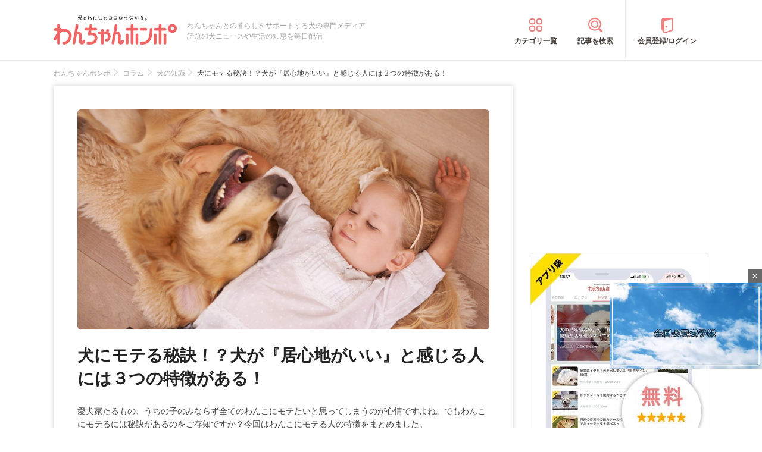

--- FILE ---
content_type: text/html; charset=UTF-8
request_url: https://wanchan.jp/column/detail/38550
body_size: 17322
content:
<!doctype html>
<html><head prefix="og: http://ogp.me/ns# fb: http://ogp.me/ns/fb# article: http://ogp.me/ns/article#">
<meta charset="utf-8">
<!-- アイモバイルのオーバーレイ広告＆ディスプレイ広告＆オファーウォール -->
<script type="text/javascript">
  window.pbjsFlux = window.pbjsFlux || {};
  window.pbjsFlux.que = window.pbjsFlux.que || [];
</script>
<script async='async' src="https://flux-cdn.com/client/1000342/wanchan_01602.min.js"></script>

<script type="text/javascript">
  window.googletag = window.googletag || {};
  window.googletag.cmd = window.googletag.cmd || [];
</script>
<script async='async' src='https://securepubads.g.doubleclick.net/tag/js/gpt.js'></script>

<script type="text/javascript">
  window.fluxtag = {
    readyBids: {
      prebid: false,
      google: false
    },
    failSafeTimeout: 3e3,
    isFn: function isFn(object) {
      var _t = 'Function';
      var toString = Object.prototype.toString;
      return toString.call(object) === '[object ' + _t + ']';
    },
    launchAdServer: function () {
      if (!fluxtag.readyBids.prebid) {
        return;
      }
      fluxtag.requestAdServer();
    },
    requestAdServer: function () {
      if (!fluxtag.readyBids.google) {
        fluxtag.readyBids.google = true;
        googletag.cmd.push(function () {
          if (!!(pbjsFlux.setTargetingForGPTAsync) && fluxtag.isFn(pbjsFlux.setTargetingForGPTAsync)) {
            pbjsFlux.que.push(function () {
              pbjsFlux.setTargetingForGPTAsync();
            });
          }
          googletag.pubads().refresh(imobile_gam_slots);
        });
      }
    }
  };
</script>

<script type="text/javascript">
  setTimeout(function() {
    fluxtag.requestAdServer();
  }, fluxtag.failSafeTimeout);
</script>

<script type="text/javascript">
  var imobile_gam_slots = [];
  googletag.cmd.push(function () {
    var REFRESH_KEY = 'refresh';
    var REFRESH_VALUE = 'true';
    imobile_gam_slots.push(googletag.defineSlot('/9176203,21675598135/1884338', ['fluid', [300, 280], [300, 250], [250, 250], [336, 280], [200, 200], [320, 180]], 'div-gpt-ad-1736155647757-0').addService(googletag.pubads()));
    imobile_gam_slots.push(googletag.defineSlot('/9176203,21675598135/1884339', [[320, 180], 'fluid', [200, 200], [300, 280], [250, 250], [336, 280], [300, 250]], 'div-gpt-ad-1736155711005-0').addService(googletag.pubads()));
    imobile_gam_slots.push(googletag.defineSlot('/9176203,21675598135/1884340', [[250, 250], [336, 280], 'fluid', [300, 280], [300, 250], [200, 200], [320, 180]], 'div-gpt-ad-1736155770943-0').addService(googletag.pubads()));
    imobile_gam_slots.push(googletag.defineSlot('/9176203,21675598135/1860435', [[320, 100], [320, 50], [320, 120], [320, 75], 'fluid', [320, 180]], 'div-gpt-ad-1717554434955-0').setTargeting(REFRESH_KEY, REFRESH_VALUE).setTargeting('test', 'event').addService(googletag.pubads()));
    var SECONDS_TO_WAIT_AFTER_VIEWABILITY = 30;
    googletag.pubads().addEventListener('impressionViewable', function(event) {
      var slot = event.slot;
      if (slot.getTargeting(REFRESH_KEY).indexOf(REFRESH_VALUE) > -1) {
        window.imgoogletagrefresh = setTimeout(function() {
          googletag.pubads().refresh([slot]);
        }, SECONDS_TO_WAIT_AFTER_VIEWABILITY * 1000);
      }
    });
    googletag.pubads().enableSingleRequest();
    googletag.pubads().collapseEmptyDivs();
    googletag.pubads().disableInitialLoad();
    googletag.enableServices();

    if (!!(window.pbFlux) && !!(window.pbFlux.prebidBidder) && fluxtag.isFn(window.pbFlux.prebidBidder)) {
      pbjsFlux.que.push(function () {
        window.pbFlux.prebidBidder();
      });
    } else {
      fluxtag.readyBids.prebid = true;
      fluxtag.launchAdServer();
    }
  });
</script>

<meta http-equiv="X-UA-Compatible" content="IE=edge">
<title>犬にモテる秘訣！？犬が『居心地がいい』と感じる人には３つの特徴がある！ | わんちゃんホンポ</title>

<link rel="canonical" href="https://wanchan.jp/column/detail/38550">



<meta name="description" content="愛犬家たるもの、うちの子のみならず全てのわんこにモテたいと思ってしまうのが心情ですよね。でもわんこにモテるには秘訣があるのをご存知ですか？今回はわんこにモテる人の特徴をまとめました。">


<meta name="viewport" content="width=device-width, initial-scale=1">

<meta name="thumbnail" content="https://cdn.p-nest.co.jp/c/wanchan.jp/pro/resize/300x300/100/9/ed81b48d9e193d5e7f7639a865c7fca3.jpg">

<meta name="google-site-verification" content="jdGqP_2_gglN-jdUGaqW2thVlF1GzneOeYSoT2-W89Y">
<meta name="google-site-verification" content="Qu3HP-1TidlnJTtH8WmD1ZzFsHlz7c2oNy_Kd0ciR8c">

	
<meta name="msvalidate.01" content="408D1D16BA7C20F13D9C77D7F7217B41">

<meta property="dable:item_id" content="38550">

<meta property="fb:admins" content="100008615237695">
<meta property="fb:app_id" content="348347368692293">
<meta property="og:site_name" content="わんちゃんホンポ">
<meta property="og:title" content="犬にモテる秘訣！？犬が『居心地がいい』と感じる人には３つの特徴がある！ | わんちゃんホンポ">
<meta property="og:locale" content="ja_JP">
<meta property="og:type" content="article">
<meta property="og:description" content="愛犬家たるもの、うちの子のみならず全てのわんこにモテたいと思ってしまうのが心情ですよね。でもわんこにモテるには秘訣があるのをご存知ですか？今回はわんこにモテる人の特徴をまとめました。">
<meta property="og:url" content="https://wanchan.jp/column/detail/38550">
<meta name="twitter:site" content="@wanchan_honpo">
<meta name="twitter:description" content="愛犬家たるもの、うちの子のみならず全てのわんこにモテたいと思ってしまうのが心情ですよね。でもわんこにモテるには秘訣があるのをご存知ですか？今回はわんこにモテる人の特徴をまとめました。">
<meta name="twitter:creator" content="@wanchan_honpo">
<meta name="twitter:card" content="summary_large_image">
<meta name="twitter:title" content="犬にモテる秘訣！？犬が『居心地がいい』と感じる人には３つの特徴がある！ | わんちゃんホンポ">

<meta property="og:image" content="https://cdn.p-nest.co.jp/c/wanchan.jp/pro/resize/1200x1200/100/9/ed81b48d9e193d5e7f7639a865c7fca3.jpg">
<meta name="twitter:image" content="https://cdn.p-nest.co.jp/c/wanchan.jp/pro/resize/1200x1200/100/9/ed81b48d9e193d5e7f7639a865c7fca3.jpg">

<meta property="article:section" content="コラム">
<meta property="article:section2" content="犬の知識">
<meta property="article:published_time" content="2023-05-29 11:00:00">
<meta name="robots" content="max-image-preview:large">

<style>img{max-width:100%;height:auto}</style>

<link rel="stylesheet" href="https://images.wanchan.jp/css/reset.css">
<link rel="stylesheet" href="https://images.wanchan.jp/css/template.css?1747716550">

<script src="https://ajax.googleapis.com/ajax/libs/jquery/1.11.2/jquery.min.js"></script>

<!--SP menu-->
<link rel="stylesheet" href="https://images.wanchan.jp/css/sp_menu.css?1740641566" media="screen and (max-width: 1023px)">

<link rel="stylesheet" href="https://images.wanchan.jp/css/osusume_template.css?1747716550">
<link rel="stylesheet" href="https://images.wanchan.jp/css/osusume_style.css?1758256820">
<link rel="stylesheet" href="https://images.wanchan.jp/css/osusume_article.css?1755584132">
<link rel="stylesheet" href="https://images.wanchan.jp/css/osusume_utility.css?1765523780">


<style type="text/css">
  .leave_recommend {
    position: fixed;
    inset: 0px;
    display: block;
    box-sizing: border-box;
    margin: auto;    
    background-color: #fff;
    overflow: hidden scroll;
    z-index: 2147483647;
  }
</style>

<!--Scroll Depthー-->
<!--
<script type="text/javascript" src="/js/jquery.scrolldepth.min.js"></script>
-->
<link rel="alternate" type="application/atom+xml" title="Atom" href="/rss/atom.xml">
<link rel="shortcut icon" href="https://images.wanchan.jp/images/favicon.ico">
<link rel="shortcut icon" href="https://images.wanchan.jp/images/16.ico">
<link rel="shortcut icon" href="https://images.wanchan.jp/images/32.ico">
<link rel="shortcut icon" href="https://images.wanchan.jp/images/48.ico">
<link rel="apple-touch-icon" href="https://images.wanchan.jp/images/apple-touch-icon.png?20231013">
<link rel="apple-touch-icon" sizes="180x180" href="https://images.wanchan.jp/images/apple-touch-icon-180x180.png?20231013">


<style type="text/css">
  .leave_recommend {
    position: fixed;
    inset: 0px;
    display: block;
    box-sizing: border-box;
    margin: auto;    
    background-color: #fff;
    overflow: hidden scroll;
    z-index: 2147483647;
  }
</style>



<!-- Geniee Wrapper Head Tag ジーニーインストリーム広告タグ -->
<script>
  window.gnshbrequest = window.gnshbrequest || {cmd:[]};
  window.gnshbrequest.cmd.push(function(){
    window.gnshbrequest.forceInternalRequest();
  });
</script>
<script async src="https://cpt.geniee.jp/hb/v1/119702/369/wrapper.min.js"></script>
<script async src="https://securepubads.g.doubleclick.net/tag/js/gpt.js"></script>
<!-- /Geniee Wrapper Head Tag ジーニーインストリーム広告タグ -->

<!-- アイモバイル-オファーウォールパスバックインステ START -->
<script>
window.addEventListener('message', function(event) {
    if (!event.data) return;
    if (event.data.type !== 'adsbyimobile') return;
    if (!event.data.spotParam) return;
    var spotParam = event.data.spotParam;
    var adElement = document.createElement('div');
    adElement.id = spotParam.elementid;
    document.body.appendChild(adElement);
    (window.adsbyimobile = window.adsbyimobile || []).push(spotParam);
    var adScript = document.createElement('script');
    adScript.async = true;
    adScript.src = 'https://imp-adedge.i-mobile.co.jp/script/v1/spot.js';
    document.body.appendChild(adScript);
});
</script>
<!-- アイモバイル-オファーウォールパスバックインステ END -->
<!-- マイクロアド-リコメンド風（head用） START -->
<script async src="https://securepubads.g.doubleclick.net/tag/js/gpt.js" crossorigin="anonymous"></script>
<script>
  window.googletag = window.googletag || {cmd: []};
  googletag.cmd.push(function() {
    googletag.defineSlot('/23283275661,21675598135/wanchanhonpo_SP/C_115626_wanchanhonpo_SP_inline_GAM', [300, 250], 'div-gpt-ad-1766539669382-0').addService(googletag.pubads());
    googletag.pubads().enableSingleRequest();
    googletag.enableServices();
  });
</script>
<!-- マイクロアド-リコメンド風（head用） END -->

  <!-- Geniee Wrapper Head Tag -->
<script>
  window.gnshbrequest = window.gnshbrequest || {cmd:[]};
  window.gnshbrequest.cmd.push(function(){
    window.gnshbrequest.forceInternalRequest();
  });
</script>
<script async src="https://cpt.geniee.jp/hb/v1/119702/369/wrapper.min.js"></script>
<!-- /Geniee Wrapper Head Tag -->

<script async src="https://fundingchoicesmessages.google.com/i/pub-8547575683716908?ers=1" nonce="hcbUSyYjq4dmDgMXsan9RQ"></script><script nonce="hcbUSyYjq4dmDgMXsan9RQ">(function() {function signalGooglefcPresent() {if (!window.frames['googlefcPresent']) {if (document.body) {const iframe = document.createElement('iframe'); iframe.style = 'width: 0; height: 0; border: none; z-index: -1000; left: -1000px; top: -1000px;'; iframe.style.display = 'none'; iframe.name = 'googlefcPresent'; document.body.appendChild(iframe);} else {setTimeout(signalGooglefcPresent, 0);}}}signalGooglefcPresent();})();</script>	

<script>
  window.gnsrcmd = window.gnsrcmd || {};
  gnsrcmd.cmd = gnsrcmd.cmd || [];
</script>
<script async src="//rj.gssprt.jp/rm/211/807/m211807.js"></script>

<!-- Global site tag (gtag.js) - Google Ads: 990072217 -->
<script async src="https://www.googletagmanager.com/gtag/js?id=AW-990072217"></script>
<script>
  window.dataLayer = window.dataLayer || [];
  function gtag(){dataLayer.push(arguments);}
  gtag('js', new Date());

  gtag('config', 'AW-990072217');
</script>
<script>
  gtag('event', 'page_view', {
    'send_to': 'AW-990072217',
    'value': 'replace with value',
    'items': [{
      'id': 'replace with value',
      'google_business_vertical': 'retail'
    }]
  });
</script>

<!-- Begin Mieruca Embed Code -->
<script type="text/javascript" id="mierucajs">
window.__fid = window.__fid || [];__fid.push([231007983]);
(function() {
function mieruca(){if(typeof window.__fjsld != "undefined") return; window.__fjsld = 1; var fjs = document.createElement('script'); fjs.type = 'text/javascript'; fjs.async = true; fjs.id = "fjssync"; var timestamp = new Date;fjs.src = ('https:' == document.location.protocol ? 'https' : 'http') + '://hm.mieru-ca.com/service/js/mieruca-hm.js?v='+ timestamp.getTime(); var x = document.getElementsByTagName('script')[0]; x.parentNode.insertBefore(fjs, x); };
setTimeout(mieruca, 500); document.readyState != "complete" ? (window.attachEvent ? window.attachEvent("onload", mieruca) : window.addEventListener("load", mieruca, false)) : mieruca();
})();
</script>
<!-- End Mieruca Embed Code -->

<script async src="https://imp-adedge.i-mobile.co.jp/smarttags/438/wanchan.jp/default.js"></script>
<script>
  window.smarttag = window.smarttag || {cmd: []};
</script>




<!-- Global site tag (gtag.js) - Google Analytics -->
<script async src="https://www.googletagmanager.com/gtag/js?id=G-CBH9JJPGXC"></script>
<script>
  window.dataLayer = window.dataLayer || [];
  function gtag(){dataLayer.push(arguments);}
  gtag('js', new Date());

  //gtag('config', 'G-CBH9JJPGXC');
  gtag('config', 'G-CBH9JJPGXC', {
    'content_group': ''
  });
</script>

</head>
<body class="pc">


<!-- GMOのブラウザバッグ（YDN版） -->
  <script async src="https://cdn.gmossp-sp.jp/js/async/g946966/gc.js"></script>
<div class="gmossp_core_g946966">
<script>
window.Gmossp=window.Gmossp||{};window.Gmossp.events=window.Gmossp.events||[];
window.Gmossp.events.push({
    sid: "g946966",
});
</script>
</div>
  <!-- /GMOのブラウザバッグ（YDN版） -->


<!-- アイモバイルのオーバーレイ広告 -->
<div id="im_panel" style='position:fixed;bottom:0;left:0;right:0;width:100%;background:rgba(0, 0, 0, 0);z-index:99998;text-align:center;transform:translate3d(0, 0, 0);'>
  <button type="button" id="im_panel_close" class="btn_parts_sp" onclick="document.getElementById('im_panel').style.display='none'"></button>
  <div id='div-gpt-ad-1717554434955-0' style='margin:auto;text-align:center;z-index:99999;'>
    <script>
      googletag.cmd.push(function() { googletag.display('div-gpt-ad-1717554434955-0'); });
    </script>
  </div>
</div>
<style>.btn_parts_sp{font-family:Arial;width:14px;height:14px;margin:0;padding:0;padding:0;position:absolute;top:-13px;left:0px;cursor:pointer;background:rgba(0,0,0,0);border:none}.btn_parts_sp::after,.btn_parts_sp::before{content:"";position:absolute;top:50%;left:50%;width:2px;height:14px;background:#000}.btn_parts_sp::before{transform:translate(-50%,-50%) rotate(45deg)}.btn_parts_sp::after{transform:translate(-50%,-50%) rotate(-45deg)}@media screen and (min-width:599px){#im_panel{display:none}}</style>

<div id="fb-root"></div>
<script>
(function(d, s, id) {
  var js, fjs = d.getElementsByTagName(s)[0];
  if (d.getElementById(id)) return;
  js = d.createElement(s); js.id = id;
  js.async = true;
  js.src = "//connect.facebook.net/ja_JP/sdk.js#xfbml=1&version=v2.0";
  fjs.parentNode.insertBefore(js, fjs);
}(document, 'script', 'facebook-jssdk'));



</script>
<div class="detail_pagetop_ad">
</div>
<div  id="sb-site">
<header id="header" class="sb-slide Fixed">
	
	<div class="wrap">
	
	<!--sp_nemu-->
	<p id="drawer_toggle"><img src="https://images.wanchan.jp/images/header/menu_sp.png" alt="メニュー"></p>

	<div class="header_inner wanchan_nav ">
				<div class="logo"><a href="https://wanchan.jp/"><img src="https://images.wanchan.jp/images/header/header_logo.png" alt="わんちゃんホンポ"></a></div>
				<div class="header_info">わんちゃんとの暮らしをサポートする犬の専門メディア<br>話題の犬ニュースや生活の知恵を毎日配信</div>
	</div>
	
	<!--sp_search_category_link-->
	<div class="pc_header_nav">
		<div class="header_cate"><a href="https://wanchan.jp/osusume/category_list" class="pc_cate_link">カテゴリ一覧</a></div>
		<div class="header_search"><a href="https://wanchan.jp/osusume/search_form" class="pc_cate_link">記事を検索</a></div>
				<div class="header_login"><a href="https://wanchan.jp/general/login" class="pc_cate_link" rel="nofollow">会員登録/ログイン</a></div>
			</div>
	<div class="search_category_link">
		<a href="https://wanchan.jp/osusume/search_form" class="sp_form_link"><img src="https://images.wanchan.jp/images/header/search_sp.png" alt="検索"></a>
	</div>
	
	</div>
	
</header>
<div id="content_wrap" >

<div class="wrap clearfix osusume_detail">


<div class="breadcrumb_list">
		<ul class="list" itemscope itemtype="http://schema.org/BreadcrumbList">
									<li itemprop="itemListElement" itemscope itemtype="http://schema.org/ListItem">
					<a href="https://wanchan.jp/" itemprop="item">
						<span itemprop="name">わんちゃんホンポ</span>
					</a>
					<meta itemprop="position" content="1" />
				</li>
												<li itemprop="itemListElement" itemscope itemtype="http://schema.org/ListItem">
					<a href="https://wanchan.jp/osusume/category/column" itemprop="item">
						<span itemprop="name">コラム</span>
					</a>
					<meta itemprop="position" content="2" />
				</li>
												<li itemprop="itemListElement" itemscope itemtype="http://schema.org/ListItem">
					<a href="https://wanchan.jp/osusume/category/column/knowledge" itemprop="item">
						<span itemprop="name">犬の知識</span>
					</a>
					<meta itemprop="position" content="3" />
				</li>
												<li class="detail_title">
					<span>犬にモテる秘訣！？犬が『居心地がいい』と感じる人には３つの特徴がある！</span>
				</li>
						</ul>
</div>

<div id="main" class="page_reports_detail ">
<main>
	<!--記事詳細====================================-->
	<article class="article clearfix" itemscope itemtype="http://schema.org/Article">
		
		<div itemprop="publisher" itemscope itemtype="https://schema.org/Organization">
			<div itemprop="logo" itemscope itemtype="https://schema.org/ImageObject">
				<meta itemprop="url" content="https://wanchan.jp/images/top/logo.png">
				<meta itemprop="width" content="253">
				<meta itemprop="height" content="60">
			</div>
			<meta itemprop="name" content="わんちゃんホンポ">
		</div>
		
		<!-- ヘッドライン -->
		<header class="head">
			
						<div class="thumbnail">
				<figure itemprop="image" itemscope itemtype="https://schema.org/ImageObject">
					<img itemprop="contentUrl" src="https://cdn.p-nest.co.jp/c/wanchan.jp/pro/crop/1200x800/center/9/ed81b48d9e193d5e7f7639a865c7fca3.jpg" alt="犬にモテる秘訣！？犬が『居心地がいい』と感じる人には３つの特徴がある！">
				</figure>
								<meta property="aja:author" content="南">
			</div>
			
			
			<div class="article_title_wrap">
				<h1 class="article_title" itemprop="headline">犬にモテる秘訣！？犬が『居心地がいい』と感じる人には３つの特徴がある！</h1>
							</div>
									
						<p class="description" itemprop="description">愛犬家たるもの、うちの子のみならず全てのわんこにモテたいと思ってしまうのが心情ですよね。でもわんこにモテるには秘訣があるのをご存知ですか？今回はわんこにモテる人の特徴をまとめました。</p>
						
						<div class="writer-modified-wrap">
				<div class="article_writer" itemprop="author" itemscope itemtype="http://schema.org/Person">
					<div class="writer_img">
						<img src="https://images.wanchan.jp/images/osusume/user_no_image.png" alt="WriterImage">
					</div>
					<div class="name">
						<a href="https://wanchan.jp/osusume/user/1516">
							<span itemprop="name">南</span>
						</a>
						<span itemprop="homeLocation" itemscope itemtype="http://schema.org/Place"><meta itemprop="name" content="Japan"></span>
					</div>
				</div>
				
				<div class="modified_info">
					<meta itemprop="datePublished" content="2023-05-29">
					<p class="article_date">
						<span>更新日：</span><time itemprop="dateModified" datetime="2023-05-29">2023年05月29日</time>
					</p>
					<a href="https://wanchan.jp/osusume/favorit/38550" class="favorite_change off" rel="nofollow">お気に入り登録</a>
				</div>
			</div>
						
						
			<!--header_ad-->
			<div class="detail_header__ad">
				<div class="ad-slot ad_kizi_head">
				<div class="article_ad_left">
<!-- ここから記事Hの左に設置する広告コード -->

<div class="article_ad_center">
<div class="ad-height" style="min-height:258px;">
<script async src="//pagead2.googlesyndication.com/pagead/js/adsbygoogle.js"></script>
<!-- wan004_SP_記事H_直 -->
<ins class="adsbygoogle"
     style="display:inline-block;width:300px;height:250px"
     data-ad-client="ca-pub-1933819245264512"
     data-ad-slot="3815109642"></ins>
<script>
(adsbygoogle = window.adsbygoogle || []).push({});
</script>
</div>
</div>
<!-- ここまで記事Hの左 -->
</div>


<div class="article_ad_right">
<!-- ここから記事Hの右に設置する広告コード -->

<!-- Geniee Body Tag 1600251 -->
<div data-cptid="1600251" style="display: block;">
<script>
  window.gnshbrequest.cmd.push(function() {
    window.gnshbrequest.applyThirdPartyTag("1600251", "[data-cptid='1600251']");
  });
</script>
</div>
<!-- /Geniee Body Tag 1600251 -->

<!-- ここまで記事Hの右 -->
</div>				</div>
			</div>
			
		</header>

		<!--目次-->
				
				
		
		<div class="sns_media_link">
			<div class="title">わんちゃんホンポの最新情報をお届け</div>
			<div class="sns_media_link-list">
				<div class="twitter"><a href="https://twitter.com/wanchan_honpo"><i class="icon"></i><span>Twitter</span></a></div>
				<div class="facebook"><a href="https://www.facebook.com/wanpon.news/"><i class="icon"></i><span>Facebook</span></a></div>
				<div class="insta"><a href="https://www.instagram.com/wanchan_honpo/"><i class="icon"></i><span>Instagram</span></a></div>
				<div class="line"><a href="https://line.me/ti/p/%40oa-wanchan"><i class="icon"></i><span>LINE</span></a></div>
				<div class="googlenews"><a href="https://news.google.com/publications/CAAqBwgKMIKFpQwwlP2zBA"><i class="icon"></i><span>Googleニュース</span></a></div>
			</div>
		</div>

				
				
		<!--記事本文==========================-->
		<div class="article_body tmp_text" itemprop="articleBody">
			<h2 class="mtitle">最初のあいさつがしっかりしている</h2>
<p class="img"><img src="https://cdn.p-nest.co.jp/c/wanchan.jp/pro/resize/700x500/100/9/6ff395cb9adc1fcdee794f6e7d714f23.jpg" alt="握手する犬"></p>
<p>
まるで人間関係の話をしているようですが、最初のあいさつが大切なのはわんことの関係づくりでも一緒。第一印象で不快な印象を与えてしまうと、わんこはなかなか警戒心を解いてくれません。
</p>
<p>
わんこにモテる人は最初のあいさつで決まると言っても過言ではないのです。具体的には下記のポイントを押さえることです。
</p>
<h3 class="stitle">1.わんこと目線を合わせる</h3>
<p>
わんこと触れ合う際、目線の高さを合わせるのは基本中の基本。人間だって自分より大きな相手に見下ろされたら、警戒しますし不快に感じますよね。初めましてのあいさつをする際には、まずはしゃがんで目線の高さを合わせるのがマナーです。
</p>
<h3 class="stitle">2.まずは匂いを嗅がせる</h3>
<p>
目線の高さを合わせたらいきなり触ってもいいのかといえば、そうではありません。わんこ界でのあいさつは「お互いの匂いを嗅ぎ合うこと」。人間界でいえば名刺交換にも相当する儀礼です。
</p>
<p>
この慣例に倣って、まずは匂いを嗅いでもらいます。どこの匂いでも良いといえば良いのですが、一般的には手の甲の匂いがその人本来の匂いを一番感じてもらえると考えられています。
</p>
<h3 class="stitle">3.触るときは下から</h3>
<p>
匂いを一通り嗅いでもらい受け入れてもらえたようであれば、いよいよスキンシップを取りましょう。ただし、いきなり上から頭を撫でるのはNG。
</p>
<p>
わんこは「頭を殴られるのでは？」とびっくりしてしまうことがあります。下から手を伸ばして首の周りなどを撫でてあげるとベストでしょう。
</p>
<h2 class="mtitle">スキンシップを無理強いしない</h2>
<p class="img"><img src="https://cdn.p-nest.co.jp/c/wanchan.jp/pro/resize/700x500/100/0/c379a4a0065a0fbddf6730356925c772.jpg" alt="ソファで寄り添う犬と女性"></p>
<p>
溢れるわんこ愛が抑えきれず、とにかくわんこにスキンシップを求めてしまう人がいます。特に小さい子どもなどはこの傾向が強いのですが、いくら遊び好きのわんこであったとしても、あまりにグイグイ来られるのはストレスです。
</p>
<p>
まして苦手な場所を触ったり、嫌だと意思表示しているわんこを追いかけ回したりなんてことがあると、間違いなく苦手な人として認定されてしまいます。
</p>
<p>
わんこにモテる人はその辺りの加減を弁えています。スキンシップは決して無理強いせず、わんこが求めているタイミングで撫でたり遊んだりして、適度な距離感と居心地の良さを醸し出すのです。
</p>
<h2 class="mtitle">全身全霊で遊んでくれる</h2>
<p class="img"><img src="https://cdn.p-nest.co.jp/c/wanchan.jp/pro/resize/700x500/100/0/038731c782da5f2e6953d1b69068d966.jpg" alt="おもちゃで遊ぶ犬"></p>
<p>
スキンシップの無理強いがいけないのは、すでにご紹介した通りです。ですがだからと言って、そっけない対応ばかりしているとわんこはがっかりしてしまいます。わんこにモテる人は「遊ぶときには遊ぶ」、まさに全身全霊でわんこと遊びます。
</p>
<p>
わんこはあなたが本気で遊んでくれているのか、上の空で適当に遊んでいるのかをしっかりわかっています。スマホを見ながらや考え事をしながら、適当にしか相手してくれない人と遊んでいても居心地は良くないですよね。
</p>
<h2 class="mtitle">まとめ</h2>
<p class="img"><img src="https://cdn.p-nest.co.jp/c/wanchan.jp/pro/resize/700x500/100/8/4b1c82551ef7ad98af1e1cd64bdaa573.jpg" alt="女の子と犬"></p>
<p>
いかがでしたでしょうか？わんこにモテる人の特徴は、ズバリ「わんこに本気で向き合っている人」です。
</p>
<p>
わんこが何をされると喜んで、何をされると嫌なのかをしっかり理解しているから、もしくはそれを本能的に察知して行動しているからこそ、わんこに「居心地が良い」と感じさせるものがあるのです。
</p>
<p>
あなたのわんこへの愛は一方通行でひとりよがりなものになっていませんか？わんこにモテたいと思ったら、まずはそんな自分磨きが大切ですよ。
</p>
			
						
						
			
			<!--bottom_ad-->
			<div class="detail_footer__ad">
				<div class="detail_footer__ad--2">
					<script async src="//pagead2.googlesyndication.com/pagead/js/adsbygoogle.js"></script>
<!-- geniee_PC_記事フッターB -->
<ins class="adsbygoogle"
     style="display:inline-block;width:336px;height:280px"
     data-ad-client="ca-pub-1933819245264512"
     data-ad-slot="3672669643"></ins>
<script>
(adsbygoogle = window.adsbygoogle || []).push({});
</script>				</div>
				<div class="detail_footer__ad--1">
					<div class="ad-slot ad_kizi_footer_A">
					<script async src="//pagead2.googlesyndication.com/pagead/js/adsbygoogle.js"></script>
<!-- wanchan_PC_記事フッターA_S記事用 -->
<ins class="adsbygoogle"
     style="display:inline-block;width:336px;height:280px"
     data-ad-client="ca-pub-1933819245264512"
     data-ad-slot="8227830042"></ins>
<script>
(adsbygoogle = window.adsbygoogle || []).push({});
</script>					</div>
				</div>
			</div>

						<div class="sns_group">
				<div class="item hatena"><a href="https://b.hatena.ne.jp/entry/" class="hatena-bookmark-button" data-hatena-bookmark-layout="simple" title="はてなブックマークに追加"><img src="https://images.wanchan.jp/images/sns/hatena-fff.svg" loading="lazy" alt="はてな"></a><script src="https://b.st-hatena.com/js/bookmark_button.js" async="async"></script></div>
				<div class="item facebook"><a href="https://www.facebook.com/sharer/sharer.php?u=https://wanchan.jp/column/detail/38550" target="_blank" rel="nofollow noopener"><img src="https://images.wanchan.jp/images/sns/facebook-fff.svg" loading="lazy" alt="facebook"></a></div>
				<div class="item twitter"><a href="https://twitter.com/intent/tweet?url=https://wanchan.jp/column/detail/38550&text=%E7%8A%AC%E3%81%AB%E3%83%A2%E3%83%86%E3%82%8B%E7%A7%98%E8%A8%A3%EF%BC%81%EF%BC%9F%E7%8A%AC%E3%81%8C%E3%80%8E%E5%B1%85%E5%BF%83%E5%9C%B0%E3%81%8C%E3%81%84%E3%81%84%E3%80%8F%E3%81%A8%E6%84%9F%E3%81%98%E3%82%8B%E4%BA%BA%E3%81%AB%E3%81%AF%EF%BC%93%E3%81%A4%E3%81%AE%E7%89%B9%E5%BE%B4%E3%81%8C%E3%81%82%E3%82%8B%EF%BC%81%EF%BD%9C%E3%82%8F%E3%82%93%E3%81%A1%E3%82%83%E3%82%93%E3%83%9B%E3%83%B3%E3%83%9D&via=wanchan_honpo" target="_blank" rel="nofollow noopener"><img src="https://images.wanchan.jp/images/sns/twitter-fff.svg" loading="lazy" alt="Twitter"></a></div>
								<div class="item pocket"><a href="https://getpocket.com/edit?url=https://wanchan.jp/column/detail/38550" target="_blank" rel="nofollow noopener"><img src="https://images.wanchan.jp/images/sns/get-pocket-fff.svg" loading="lazy" alt="Pocket"></a></div>
							</div>
			
			<div class="article_osusume_comment">
			
						
			<!-- / .article_osusume_comment -->
			</div>
		<!-- / .article_body -->
		</div>

		<footer>
			<!--pager-->
					</footer>
	</article>
	
		
	
			
	<div class="recommend_header">この記事を読んだあなたにおすすめ</div>
	
		
	<!-- ここからアウトブレインPC -->
<script type="text/javascript" async="async" src="//widgets.outbrain.com/outbrain.js"></script>
<div class="OUTBRAIN" data-src="DROP_PERMALINK_HERE" data-widget-id="AR_10"></div>


<div class="recommend_header">合わせて読みたい</div>
<!-- ここからタクセルPC -->
<div style="aspect-ratio:772 / 461;">
<div id="gmo_rw_9688" data-gmoad="rw"></div>
</div>
		
				
	<!-- コメントフォーム-->
		<div class="comment_list_form" id="comment_list_form">
		<form action="https://wanchan.jp/osusume/comment_cf/38550" enctype="multipart/form-data" method="post" accept-charset="utf-8">
<input type="hidden" name="csrf_token" value="ad1b35de9eb49811f9d6b28e224b93cc" />                                                                                
		<div class="comment_list_form_wrap">
			<p class="comment_list_form_tile">
				あなたが知っている情報をぜひ教えてください！			</p>
			<p class="comment_list_form_tile_sub">※他の飼い主さんの参考になるよう、この記事のテーマに沿った書き込みをお願いいたします。</p>
			<div class="comment_list_form_inner">
					
									
				<div class="name_other_wrap">
					<div class="name">
						<input type="text" name="name" value="" placeholder="ニックネーム（未記入時は匿名）">
					</div>
					<div class="generation">
						<span>年齢を選択</span>
						<select name="generation">
														<option value="0" selected>年齢を選択</option>
														<option value="10">10代</option>
														<option value="20">20代</option>
														<option value="30">30代</option>
														<option value="40">40代</option>
														<option value="50">50代以上</option>
													</select>
					</div>
					<div class="sex">
						<span>性別を選択</span>						<input type="radio" value="woman" id="woman" name="sex" checked><label for="woman">女性</label>
												<input type="radio" value="man" id="man" name="sex"><label for="man">男性</label>
											</div>
				</div>
				<div class="body">
					<textarea name="body" placeholder="入力してください(全角2,000文字まで)"></textarea>
				</div>
				<div class="photo">
					<div>写真を付ける</div>
					<input type="file" name="userfile">
				</div>
			</div>

			<div class="comment_list_form_btn">
				<input type="submit" name="act" value="投稿（承認制）">
			</div>
		</div>
			
		<div class="attention">
			<div class="attention_title">書き込みに関する注意点</div>
			<div class="attention_dis">
この書き込み機能は「他の犬の飼い主さんの為にもなる情報や体験談等をみんなで共有し、犬と人の生活をより豊かにしていく」ために作られた機能です。従って、下記の内容にあたる悪質と捉えられる文章を投稿した際は、投稿の削除や該当する箇所の削除、又はブロック処理をさせていただきます。予めご了承の上、節度ある書き込みをお願い致します。<br>
<br>
・過度と捉えられる批判的な書き込み<br>
・誹謗中傷にあたる過度な書き込み<br>
・ライター個人を誹謗中傷するような書き込み<br>
・荒らし行為<br>
・宣伝行為<br>
・その他悪質と捉えられる全ての行為<br>
<br>
※android版アプリは画像の投稿に対応しておりません。
			</div>
		</div>
			<script>
			$(function(){
				var displayWidth = ($(window).width());
				if ( displayWidth < 1023) {
					$(".attention").click(function(){
						$(".attention_dis").slideToggle();
					});
				}
			});
			</script>

		</form>	</div>
		
		<div class="article_bottom_ad_sp tab_size_adj">
			</div>
		
	<!--writer==========================================-->
	</main>
</div>
<!---end main -->

<script>
  (function() {
    var cx = '000998346455513717258:olzzbyh6eqs';
    var gcse = document.createElement('script');
    gcse.type = 'text/javascript';
    gcse.async = true;
    gcse.src = 'https://cse.google.com/cse.js?cx=' + cx;
    var s = document.getElementsByTagName('script')[0];
    s.parentNode.insertBefore(gcse, s);
  })();
</script>

<aside id="sidebar">

	<div id="side_fixed">

	<aside class="top_ad tab_size_adj side_widget">
		<script async src="https://pagead2.googlesyndication.com/pagead/js/adsbygoogle.js?client=ca-pub-1933819245264512"
     crossorigin="anonymous"></script>
<!-- wan_PC_右カラムE -->
<ins class="adsbygoogle"
     style="display:inline-block;width:300px;height:250px"
     data-ad-client="ca-pub-1933819245264512"
     data-ad-slot="5245555728"></ins>
<script>
     (adsbygoogle = window.adsbygoogle || []).push({});
</script>	</aside>
		
		
	<!-- アプリリンク -->
		<div class="pc_appad side_widget">
		<div class="pc_appad_img">
			<img src="https://cdn.p-nest.co.jp/c/wanchan.jp/pro/resize/300x800/100/5/6716d222daac1a82d5a4141578e91db5.jpg" alt="アプリ版無料好評配信中！ わんちゃんホンポのアプリなら犬の情報をサクサク読める！" width="300" height="683" loading="lazy">
		</div>
		<div class="pc_appad_ios">
			<a href="https://goo.gl/gWvWZg" target="_blank"><img src="https://cdn.p-nest.co.jp/c/wanchan.jp/pro/resize/600x600/100/7/1d247dcebf5efeae4e38eb5a215e60ee.jpg" alt="Download on the App Store" width="172" height="52" loading="lazy"></a>
		</div>
		<div class="pc_appad_android">
			<a href="https://goo.gl/7v0Y94" target="_blank"><img src="https://cdn.p-nest.co.jp/c/wanchan.jp/pro/resize/600x600/100/4/cf5501caeffe60b2bba36391befe5555.jpg" alt="ANDROID APP ON Google play" width="172" height="60" loading="lazy"></a>
		</div>
	</div>
		
	<!--サイドリスト-->
		<section class="side_circle_list side_widget">
		<h4 class="sidebar_title">関連記事</h4>
		<ul>
									<li>
				<a href="https://wanchan.jp/column/detail/1582">
					<div class="img">
						<img src="https://cdn.p-nest.co.jp/c/wanchan.jp/pro/crop/75x75/center/6/17d829a8461b1cb8cf6e4981787aebce.jpg" loading="lazy" alt="犬の寿命について　大切な家族の一生" width="75" height="75">
					</div>
					<p class="title">犬の寿命について　大切な家族の一生</p>
				</a>
			</li>
									<li>
				<a href="https://wanchan.jp/column/detail/23298">
					<div class="img">
						<img src="https://cdn.p-nest.co.jp/c/wanchan.jp/pro/crop/75x75/center/2/c93a4686a2a417dbc9178226904f3d0b.jpg" loading="lazy" alt="犬が『伸び』をする時の心理５選" width="75" height="75">
					</div>
					<p class="title">犬が『伸び』をする時の心理５選</p>
				</a>
			</li>
									<li>
				<a href="https://wanchan.jp/column/detail/2521">
					<div class="img">
						<img src="https://cdn.p-nest.co.jp/c/wanchan.jp/pro/crop/75x75/center/7/d07e5b990d57b579aaeed9399baa0dd9.jpg" loading="lazy" alt="犬に勘違いをさせてしまう飼主の行動" width="75" height="75">
					</div>
					<p class="title">犬に勘違いをさせてしまう飼主の行動</p>
				</a>
			</li>
									<li>
				<a href="https://wanchan.jp/column/detail/24678">
					<div class="img">
						<img src="https://cdn.p-nest.co.jp/c/wanchan.jp/pro/crop/75x75/center/9/9e4a1678c1822eb3deddf41f02cb4d98.jpg" loading="lazy" alt="犬が威嚇する４つの心理！飼い主に威嚇してくる理由や対処法を解説" width="75" height="75">
					</div>
					<p class="title">犬が威嚇する４つの心理！飼い主に威嚇してくる理由や対処法を解説</p>
				</a>
			</li>
									<li>
				<a href="https://wanchan.jp/osusume/detail/18551">
					<div class="img">
						<img src="https://cdn.p-nest.co.jp/c/wanchan.jp/pro/crop/75x75/center/9/ab66db49419b5964d0802c16134f85cd.jpg" loading="lazy" alt="犬の心に傷をつける飼い主の絶対NG行為５つ" width="75" height="75">
					</div>
					<p class="title">犬の心に傷をつける飼い主の絶対NG行為５つ</p>
				</a>
			</li>
									<li>
				<a href="https://wanchan.jp/osusume/detail/21023">
					<div class="img">
						<img src="https://cdn.p-nest.co.jp/c/wanchan.jp/pro/crop/75x75/center/1/60e14335d9efd3ffe0ebae8c23de3e7b.jpg" loading="lazy" alt="老犬に絶対してはいけない『NG行為』３選" width="75" height="75">
					</div>
					<p class="title">老犬に絶対してはいけない『NG行為』３選</p>
				</a>
			</li>
									<li>
				<a href="https://wanchan.jp/column/detail/2565">
					<div class="img">
						<img src="https://cdn.p-nest.co.jp/c/wanchan.jp/pro/crop/75x75/center/0/6b68ed275c4c0ed7d06f0503d96fb6f3.jpg" loading="lazy" alt="高齢者がペットを飼うとき考えるべきポイントと便利なサービスを解説" width="75" height="75">
					</div>
					<p class="title">高齢者がペットを飼うとき考えるべきポイントと便利なサービスを解説</p>
				</a>
			</li>
									<li>
				<a href="https://wanchan.jp/osusume/detail/20889">
					<div class="img">
						<img src="https://cdn.p-nest.co.jp/c/wanchan.jp/pro/crop/75x75/center/9/887d9914eb0a9f166b94f11af5ab352c.jpg" loading="lazy" alt="【犬種クイズ】有名アニメに登場する犬種６選！あなたは全部知っていますか？" width="75" height="75">
					</div>
					<p class="title">【犬種クイズ】有名アニメに登場する犬種６選！あなたは全部知って…</p>
				</a>
			</li>
									<li>
				<a href="https://wanchan.jp/column/detail/2164">
					<div class="img">
						<img src="https://cdn.p-nest.co.jp/c/wanchan.jp/pro/crop/75x75/center/2/735f14a222dfaca7338c468e6f800003.jpg" loading="lazy" alt="トリュフ犬とは？適した犬種や訓練方法などを紹介" width="75" height="75">
					</div>
					<p class="title">トリュフ犬とは？適した犬種や訓練方法などを紹介</p>
				</a>
			</li>
									<li>
				<a href="https://wanchan.jp/column/detail/1798">
					<div class="img">
						<img src="https://cdn.p-nest.co.jp/c/wanchan.jp/pro/crop/75x75/center/4/9d2ad1b5ddc5e068ce0910d5d7f9358a.jpg" loading="lazy" alt="犬の寿命について" width="75" height="75">
					</div>
					<p class="title">犬の寿命について</p>
				</a>
			</li>
					</ul>
		<p class="side_more_btn">
			<a href="https://wanchan.jp/osusume/category/column/knowledge">
				もっと見る
			</a>
		</p>
	</section>
			
	<!--search-->
	<section class="side_search side_widget">
		<h4 class="sidebar_title">キーワード検索</h4>
		<p class="side_memo">調べたいキーワードで記事を検索</p>
		<div class="form">
			<div class="gcse-searchbox-only"></div>
		</div>
	</section>
	
	<!--広告 中カラム-->
	
	<!--category-->
	<section class="side_cate side_widget">
		<h4 class="sidebar_title">カテゴリ一覧</h4>
		<ul class="side_cate_list">
						<li><a href="https://wanchan.jp/osusume/category/breeding">飼い方・育て方</a></li>
						<li><a href="https://wanchan.jp/osusume/category/dogbreed">犬種</a></li>
						<li><a href="https://wanchan.jp/osusume/category/food">食べ物</a></li>
						<li><a href="https://wanchan.jp/osusume/category/care_dog">お手入れ</a></li>
						<li><a href="https://wanchan.jp/osusume/category/dog-news">犬のニュース</a></li>
						<li><a href="https://wanchan.jp/osusume/category/living">暮らしの情報</a></li>
						<li><a href="https://wanchan.jp/osusume/category/disease">病気</a></li>
						<li><a href="https://wanchan.jp/osusume/category/healthcare">健康</a></li>
						<li><a href="https://wanchan.jp/osusume/category/manga">漫画</a></li>
						<li><a href="https://wanchan.jp/osusume/category/douga">動画</a></li>
						<li><a href="https://wanchan.jp/osusume/category/column">コラム</a></li>
						<li><a href="https://wanchan.jp/osusume/category/training">しつけの基本</a></li>
						<li><a href="https://wanchan.jp/osusume/category/stop_bark">吠える犬のしつけ</a></li>
						<li><a href="https://wanchan.jp/osusume/category/stop_bite">噛み癖のしつけ</a></li>
						<li><a href="https://wanchan.jp/osusume/category/toilet_training">トイレのしつけ</a></li>
						<li><a href="https://wanchan.jp/osusume/category/walkthedog">散歩の基本</a></li>
						<li><a href="https://wanchan.jp/osusume/category/walkthedog-training">散歩のしつけ</a></li>
						<li><a href="https://wanchan.jp/osusume/category/walkthedog-goods">散歩用品</a></li>
						<li><a href="https://wanchan.jp/osusume/category/walk_the_dog-time">散歩の時間・距離・回数</a></li>
						<li><a href="https://wanchan.jp/osusume/category/do_not_walk">散歩中に犬が歩かない</a></li>
						<li><a href="https://wanchan.jp/osusume/category/walk_the_dog-manner">散歩のマナー</a></li>
						<li><a href="https://wanchan.jp/osusume/category/goods">犬用品</a></li>
						<li><a href="https://wanchan.jp/osusume/category/goods-toilet">トイレ用品</a></li>
						<li><a href="https://wanchan.jp/osusume/category/cage">ケージ</a></li>
						<li><a href="https://wanchan.jp/osusume/category/circle">サークル</a></li>
						<li><a href="https://wanchan.jp/osusume/category/bed">ベッド</a></li>
						<li><a href="https://wanchan.jp/osusume/category/house">犬小屋・ハウス</a></li>
						<li><a href="https://wanchan.jp/osusume/category/harness">ハーネス</a></li>
						<li><a href="https://wanchan.jp/osusume/category/collar">首輪</a></li>
						<li><a href="https://wanchan.jp/osusume/category/goods-tooth_brushing">歯磨き用品</a></li>
						<li><a href="https://wanchan.jp/osusume/category/toy">おもちゃ</a></li>
						<li><a href="https://wanchan.jp/osusume/category/shampoo">シャンプー</a></li>
						<li><a href="https://wanchan.jp/osusume/category/lead">リード</a></li>
						<li><a href="https://wanchan.jp/osusume/category/brush">ブラシ</a></li>
						<li><a href="https://wanchan.jp/osusume/category/cart">ペットカート</a></li>
						<li><a href="https://wanchan.jp/osusume/category/carrier_bag">キャリーバッグ</a></li>
						<li><a href="https://wanchan.jp/osusume/category/backpack">犬用リュック</a></li>
						<li><a href="https://wanchan.jp/osusume/category/drive_box">ドライブボックス</a></li>
						<li><a href="https://wanchan.jp/osusume/category/goods-floor">床・フローリング用品</a></li>
						<li><a href="https://wanchan.jp/osusume/category/bicycle">犬用の自転車グッズ</a></li>
						<li><a href="https://wanchan.jp/osusume/category/dog_wear">犬服</a></li>
						<li><a href="https://wanchan.jp/osusume/category/cosplay">犬のコスプレ</a></li>
						<li><a href="https://wanchan.jp/osusume/category/pet_step">ペットステップ</a></li>
						<li><a href="https://wanchan.jp/osusume/category/goods-cold_protectio">防寒グッズ</a></li>
						<li><a href="https://wanchan.jp/osusume/category/sling">抱っこ紐</a></li>
						<li><a href="https://wanchan.jp/osusume/category/home_alone">留守番の基本</a></li>
						<li><a href="https://wanchan.jp/osusume/category/home_alone-time">留守番の時間</a></li>
						<li><a href="https://wanchan.jp/osusume/category/home_alone-goods">留守番用品</a></li>
						<li><a href="https://wanchan.jp/osusume/category/home_alone-trouble">留守番の困り事・トラブル</a></li>
						<li><a href="https://wanchan.jp/osusume/category/old_dog">老犬の基本</a></li>
						<li><a href="https://wanchan.jp/osusume/category/old_dog-care">老犬介護</a></li>
						<li><a href="https://wanchan.jp/osusume/category/old_dog-care_goods">老犬の介護用品</a></li>
						<li><a href="https://wanchan.jp/osusume/category/old_dog-toilet">老犬のトイレ</a></li>
						<li><a href="https://wanchan.jp/osusume/category/old_dog-meal">老犬の食事</a></li>
						<li><a href="https://wanchan.jp/osusume/category/old_dog-behaviour_is">老犬の問題行動</a></li>
						<li><a href="https://wanchan.jp/osusume/category/old_dog-walking">老犬の散歩</a></li>
						<li><a href="https://wanchan.jp/osusume/category/old_dog-not_eating">老犬がご飯を食べない</a></li>
						<li><a href="https://wanchan.jp/osusume/category/old_dog-disease">老犬の病気</a></li>
						<li><a href="https://wanchan.jp/osusume/category/old_dog-symptom">老犬の症状</a></li>
						<li><a href="https://wanchan.jp/osusume/category/care">犬のお手入れの基本</a></li>
						<li><a href="https://wanchan.jp/osusume/category/prevent_hair_loss">抜け毛対策</a></li>
						<li><a href="https://wanchan.jp/osusume/category/bath">お風呂</a></li>
						<li><a href="https://wanchan.jp/osusume/category/tooth_brushing">歯磨き</a></li>
						<li><a href="https://wanchan.jp/osusume/category/dental_scaling">歯石の取り方</a></li>
						<li><a href="https://wanchan.jp/osusume/category/clip_nail">爪の切り方</a></li>
						<li><a href="https://wanchan.jp/osusume/category/ear_cleaning">耳掃除</a></li>
					</ul>
		<div class="side_more_btn">
			<a href="https://wanchan.jp/osusume/category_list">
				カテゴリ一覧
			</a>
		</div>
	</section>
	
			
	<!--ランキング-->
	<section class="ranking_dairy top side_widget">
		<h4 class="sidebar_title">よく読まれている記事</h4>
				<ul class="deg_rank_list">
						<li class="linkbox">
				<a href="https://wanchan.jp/dog-news/detail/57757">
					<p class="img">
												<img src="https://cdn.p-nest.co.jp/c/wanchan.jp/pro/crop/75x75/center/4/7ede086ae6a7d8bc6e84fa94c156ff5d.jpg" loading="lazy" alt="『6年間、犬と一緒の布団で寝続けた』結果→野生を忘れすぎている『まさかの末路』が285万再生「完全に人で草」「前世人間だったのかなｗ」" width="75" height="75">
					</p>
					<p class="rank">1</p>
					<div class="detail">
						<p class="title rank_textcut">『6年間、犬と一緒の布団で寝続けた』結果→野生を忘れすぎている『…</p>
					</div>
				</a>
			</li>
						<li class="linkbox">
				<a href="https://wanchan.jp/dog-news/detail/57382">
					<p class="img">
												<img src="https://cdn.p-nest.co.jp/c/wanchan.jp/pro/crop/75x75/center/8/3e889df356cf7d94cca5ea8bf1865b7e.jpg" loading="lazy" alt="なかなか寝付けない赤ちゃんを『ハスキー犬の背中に乗せてみた』結果→まさかの『神対応』が9万再生「本当に賢いわんこ」「人間みたい」と絶賛の声" width="75" height="75">
					</p>
					<p class="rank">2</p>
					<div class="detail">
						<p class="title rank_textcut">なかなか寝付けない赤ちゃんを『ハスキー犬の背中に乗せてみた』結…</p>
					</div>
				</a>
			</li>
						<li class="linkbox">
				<a href="https://wanchan.jp/dog-news/detail/57790">
					<p class="img">
												<img src="https://cdn.p-nest.co.jp/c/wanchan.jp/pro/crop/75x75/center/0/5a4d6388d498a7e51208acb842fa335b.jpg" loading="lazy" alt="犬と一緒に『379段の階段を登った』結果→やる気に満ち溢れていたのに…まさかの展開が53万再生「米俵で草」「最後の顔ｗｗ」と爆笑の声も" width="75" height="75">
					</p>
					<p class="rank">3</p>
					<div class="detail">
						<p class="title rank_textcut">犬と一緒に『379段の階段を登った』結果→やる気に満ち溢れていたの…</p>
					</div>
				</a>
			</li>
						<li class="linkbox">
				<a href="https://wanchan.jp/dog-news/detail/57805">
					<p class="img">
												<img src="https://cdn.p-nest.co.jp/c/wanchan.jp/pro/crop/75x75/center/1/af8b8da1dfae4dcf94d053b1d02d7046.jpg" loading="lazy" alt="極寒の地で生まれた『シベリアンハスキー』が、日本に染まりすぎた結果→コタツで見せた『衝撃の行動』が231万再生「スピードｗ」「可愛すぎ」" width="75" height="75">
					</p>
					<p class="rank">4</p>
					<div class="detail">
						<p class="title rank_textcut">極寒の地で生まれた『シベリアンハスキー』が、日本に染まりすぎた…</p>
					</div>
				</a>
			</li>
						<li class="linkbox">
				<a href="https://wanchan.jp/column/detail/57288">
					<p class="img">
												<img src="https://cdn.p-nest.co.jp/c/wanchan.jp/pro/crop/75x75/center/2/5f4cf41045599d6af5c72cbf6394aa5d.jpg" loading="lazy" alt="犬に『大好き』を伝える方法５つ　良好な関係を築くためのコミュニケーションや間違った愛情表現まで" width="75" height="75">
					</p>
					<p class="rank">5</p>
					<div class="detail">
						<p class="title rank_textcut">犬に『大好き』を伝える方法５つ　良好な関係を築くためのコミュニ…</p>
					</div>
				</a>
			</li>
					</ul>
			</section><!-- #EndLibraryItem -->

	<!--広告 中カラム-->
					
	</div>
	
	<div id="gmo_rw_14198" data-gmoad="rw"></div>
<script type="text/javascript" src="//cdn.taxel.jp/349/rw.js" async=""
charset="UTF-8"></script></aside>
</div>
<!---end wrap -->


<div class="footer_ad">
	<div class="footer_ad_item">
			</div>
</div>


<!--app_DL-->
<div class="footer_app_dl">
	<div class="wrap">
		<picture>
			<source media="(max-width: 1023px)" srcset="https://images.wanchan.jp/images/footer/footer_app_dl_sp.png">
			<img src="https://images.wanchan.jp/images/footer/footer_app_dl_pc.png" loading="lazy" alt="公式アプリ好評配信中！" class="footer_app_dl_pc">
		</picture>
		<ul class="app_list">
			<li>
				<a href="https://itunes.apple.com/jp/app/wanchanhonpo-quanno-xi-nu/id1024363447?l=ja&ls=1&mt=8" class="itunes" target="_blank" rel="nofollow">
					<img src="https://images.wanchan.jp/images/footer/app_store_pc.png" loading="lazy" alt="わんちゃんホンポアプリ APP Store">
				</a>
			</li>
			<li>
				<a href="https://play.google.com/store/apps/details?id=jp.qson.osurepo.wanchan" class="google" target="_blank" rel="nofollow">
					<img src="https://images.wanchan.jp/images/footer/google.png" loading="lazy" alt="わんちゃんホンポアプリ Google play">
				</a>
			</li>
		</ul>
	</div>
</div>

<!--app_DL_sp-->
<div class="footer_app_dl_sp">
	<a href="https://play.google.com/store/apps/details?id=jp.qson.osurepo.wanchan" class="footer_app_dl_sp_img" rel="nofollow"><img src="https://images.wanchan.jp/images/footer/footer_app_dl_sp.png" loading="lazy" alt="わんちゃんホンポアプリDL"></a>
	<div class="block">
		<p class="footer_app_dl_sp_title">アプリで愛犬との生活をより豊かに。</p>
		<p class="footer_app_dl_sp_dis">快適にわんちゃんホンポの記事が読める！<br>見やすいカテゴリでみたいジャンルがすぐ見つかる。飼い主と愛犬のための犬専用アプリ。</p>
		<a href="https://play.google.com/store/apps/details?id=jp.qson.osurepo.wanchan" class="footer_app_dl_sp_btn" rel="nofollow">アプリをダウンロード(無料)</a>
	</div>
</div>
</div>
<!--end content_wrap-->


<footer class="footer">
	<div class="wrap footer_content">
		
		<div class="footer_nav">
			<dl class="service">
				<dt>サービス一覧</dt>
				<dd>
					<ul class="list">
						<li><a href="https://wanchan.jp/photo">今日のわんちゃん</a></li>
						<li><a href="https://pet-hoken-hikaku.jp/">ペット保険</a></li>
					</ul>
				</dd>
			</dl>
			
			<div id="pagetop">
			<img src="https://images.wanchan.jp/images/footer/pageTop.png" loading="lazy" alt="トップへ戻る"><br>
			ページの先頭へ
			</div>

			<dl class="about">
				<dt>わんちゃんホンポについて</dt>
				<dd>
					<ul class="list">
						<li><a href="https://wanchan.jp/top/feature">わんちゃんホンポとは</a></li>
						<li><a href="https://wanchan.jp/top/editpolicy">編集ポリシー</a></li>
						<li><a href="https://wanchan.jp/top/rule">利用規約</a></li>
						<li><script type="text/javascript">
	//<![CDATA[
	var l=new Array();
	l[0] = '>';
	l[1] = 'a';
	l[2] = '/';
	l[3] = '<';
	l[4] = '|12379';
	l[5] = '|12431';
	l[6] = '|21512';
	l[7] = '|12356';
	l[8] = '|21839';
	l[9] = '|12362';
	l[10] = '>';
	l[11] = '"';
	l[12] = '|112';
	l[13] = '|106';
	l[14] = '|46';
	l[15] = '|110';
	l[16] = '|97';
	l[17] = '|104';
	l[18] = '|99';
	l[19] = '|110';
	l[20] = '|97';
	l[21] = '|119';
	l[22] = '|64';
	l[23] = '|111';
	l[24] = '|102';
	l[25] = '|110';
	l[26] = '|105';
	l[27] = ':';
	l[28] = 'o';
	l[29] = 't';
	l[30] = 'l';
	l[31] = 'i';
	l[32] = 'a';
	l[33] = 'm';
	l[34] = '"';
	l[35] = '=';
	l[36] = 'f';
	l[37] = 'e';
	l[38] = 'r';
	l[39] = 'h';
	l[40] = ' ';
	l[41] = 'a';
	l[42] = '<';

	for (var i = l.length-1; i >= 0; i=i-1) {
		if (l[i].substring(0, 1) === '|') document.write("&#"+unescape(l[i].substring(1))+";");
		else document.write(unescape(l[i]));
	}
	//]]>
</script></li>
						<li><a href="https://pochiwriter.com/">ライター募集</a></li>
					</ul>
					<ul class="list">
						<li><a href="https://wanchan.jp/osusume/specialist">専門家一覧</a></li>
						<li><a href="https://wanchan.jp/top/privacy">プライバシーポリシー</a></li>
						<li><a href="https://wanchan.jp/top/company">運営会社</a></li>
						<li><a href="https://wanchan.jp/top/media_achievement">メディア掲載情報</a></li>
					</ul>
				</dd>
			</dl>
		</div>
		<div class="logo">
			<a href="https://wanchan.jp/"><img src="https://images.wanchan.jp/images/footer/footer_logo.png" loading="lazy" alt="わんちゃんホンポ" class="footer_logo"></a>
			<p class="note">犬のために、犬の気持ちを知り、犬と共に暮らす。<br>わんちゃんホンポは、あなたと愛犬の共同生活に色付けをする犬専門のメディアです。</p>
			<ul class="footer_nsn_link">
				<!--ツイッター-->
				<li class="twitter">
					<a href="https://twitter.com/wanchan_honpo"><img src="https://images.wanchan.jp/images/article_twitter_sp.png" loading="lazy" alt="わんちゃんホンポTwitterページ"></a>
				</li>
				<!--Facebook-->
				<li class="facebook">
					<a href="https://www.facebook.com/wanpon.news/"><img src="https://images.wanchan.jp/images/article_facebook_sp.png" loading="lazy" alt="わんちゃんホンポFacebookページ"></a></li>
			</ul>
		</div>
	</div>
	
	<div class="copyright">
		<div class="wrap">
			<small>Copyright © P-NEST JAPAN INC.</small>
		</div>
	</div>
</footer>
</div>
<!-- end sb-site-->

<div id="menu" class="">

<div class="menu_inner">

<nav>
	<div class="user_info">
				<a href="https://wanchan.jp/general/regist" class="general" rel="nofollow">無料会員登録<br><span>またはログイン</span></a>
			</div>

	<ul class="menu_list">
	<!--home-->
	<li class="home">
		<a href="https://wanchan.jp/"><span>ホーム</span></a>
	</li>
	
	<!--home-->
		
	<!--osusume-->
	<li class="cate">
		<a href="https://wanchan.jp/osusume/category_list"><span>カテゴリ</span></a>
	</li>
	
	<!--osusume-->
	<li class="search">
		<a href="https://wanchan.jp/osusume/search_form"><span>記事検索</span></a>
	</li>

	<!--hoken-->
	<li class="hoken">
		<a href="https://pet-hoken-hikaku.jp/"><span>ペット保険</span></a>
	</li>
	
	<li class="writer">
		<a href="https://pochiwriter.com/"><span>記事を書く</span></a>
	</li>

</ul>
	
	<div class="nav_cat">
		<ul>
						<li><a href="https://wanchan.jp/osusume/category/breeding" class="short-text-center"><span>飼い方・育て方</span></a></li>
						<li><a href="https://wanchan.jp/osusume/category/dogbreed" class="short-text-center"><span>犬種</span></a></li>
						<li><a href="https://wanchan.jp/osusume/category/food" class="short-text-center"><span>食べ物</span></a></li>
						<li><a href="https://wanchan.jp/osusume/category/care_dog" class="short-text-center"><span>お手入れ</span></a></li>
						<li><a href="https://wanchan.jp/osusume/category/dog-news" class="short-text-center"><span>犬のニュース</span></a></li>
						<li><a href="https://wanchan.jp/osusume/category/living" class="short-text-center"><span>暮らしの情報</span></a></li>
						<li><a href="https://wanchan.jp/osusume/category/disease" class="short-text-center"><span>病気</span></a></li>
						<li><a href="https://wanchan.jp/osusume/category/healthcare" class="short-text-center"><span>健康</span></a></li>
						<li><a href="https://wanchan.jp/osusume/category/manga" class="short-text-center"><span>漫画</span></a></li>
						<li><a href="https://wanchan.jp/osusume/category/douga" class="short-text-center"><span>動画</span></a></li>
						<li><a href="https://wanchan.jp/osusume/category/column" class="short-text-center"><span>コラム</span></a></li>
						<li><a href="https://wanchan.jp/osusume/category/training" class="short-text-center"><span>しつけの基本</span></a></li>
						<li><a href="https://wanchan.jp/osusume/category/stop_bark" class="short-text-center"><span>吠える犬のしつけ</span></a></li>
						<li><a href="https://wanchan.jp/osusume/category/stop_bite" class="short-text-center"><span>噛み癖のしつけ</span></a></li>
						<li><a href="https://wanchan.jp/osusume/category/toilet_training" class="short-text-center"><span>トイレのしつけ</span></a></li>
						<li><a href="https://wanchan.jp/osusume/category/walkthedog" class="short-text-center"><span>散歩の基本</span></a></li>
						<li><a href="https://wanchan.jp/osusume/category/walkthedog-training" class="short-text-center"><span>散歩のしつけ</span></a></li>
						<li><a href="https://wanchan.jp/osusume/category/walkthedog-goods" class="short-text-center"><span>散歩用品</span></a></li>
						<li><a href="https://wanchan.jp/osusume/category/walk_the_dog-time" class="short-text-center"><span>散歩の時間・距離・回数</span></a></li>
						<li><a href="https://wanchan.jp/osusume/category/do_not_walk" class="short-text-center"><span>散歩中に犬が歩かない</span></a></li>
						<li><a href="https://wanchan.jp/osusume/category/walk_the_dog-manner" class="short-text-center"><span>散歩のマナー</span></a></li>
						<li><a href="https://wanchan.jp/osusume/category/goods" class="short-text-center"><span>犬用品</span></a></li>
						<li><a href="https://wanchan.jp/osusume/category/goods-toilet" class="short-text-center"><span>トイレ用品</span></a></li>
						<li><a href="https://wanchan.jp/osusume/category/cage" class="short-text-center"><span>ケージ</span></a></li>
						<li><a href="https://wanchan.jp/osusume/category/circle" class="short-text-center"><span>サークル</span></a></li>
						<li><a href="https://wanchan.jp/osusume/category/bed" class="short-text-center"><span>ベッド</span></a></li>
						<li><a href="https://wanchan.jp/osusume/category/house" class="short-text-center"><span>犬小屋・ハウス</span></a></li>
						<li><a href="https://wanchan.jp/osusume/category/harness" class="short-text-center"><span>ハーネス</span></a></li>
						<li><a href="https://wanchan.jp/osusume/category/collar" class="short-text-center"><span>首輪</span></a></li>
						<li><a href="https://wanchan.jp/osusume/category/goods-tooth_brushing" class="short-text-center"><span>歯磨き用品</span></a></li>
						<li><a href="https://wanchan.jp/osusume/category/toy" class="short-text-center"><span>おもちゃ</span></a></li>
						<li><a href="https://wanchan.jp/osusume/category/shampoo" class="short-text-center"><span>シャンプー</span></a></li>
						<li><a href="https://wanchan.jp/osusume/category/lead" class="short-text-center"><span>リード</span></a></li>
						<li><a href="https://wanchan.jp/osusume/category/brush" class="short-text-center"><span>ブラシ</span></a></li>
						<li><a href="https://wanchan.jp/osusume/category/cart" class="short-text-center"><span>ペットカート</span></a></li>
						<li><a href="https://wanchan.jp/osusume/category/carrier_bag" class="short-text-center"><span>キャリーバッグ</span></a></li>
						<li><a href="https://wanchan.jp/osusume/category/backpack" class="short-text-center"><span>犬用リュック</span></a></li>
						<li><a href="https://wanchan.jp/osusume/category/drive_box" class="short-text-center"><span>ドライブボックス</span></a></li>
						<li><a href="https://wanchan.jp/osusume/category/goods-floor" class="short-text-center"><span>床・フローリング用品</span></a></li>
						<li><a href="https://wanchan.jp/osusume/category/bicycle" class="short-text-center"><span>犬用の自転車グッズ</span></a></li>
						<li><a href="https://wanchan.jp/osusume/category/dog_wear" class="short-text-center"><span>犬服</span></a></li>
						<li><a href="https://wanchan.jp/osusume/category/cosplay" class="short-text-center"><span>犬のコスプレ</span></a></li>
						<li><a href="https://wanchan.jp/osusume/category/pet_step" class="short-text-center"><span>ペットステップ</span></a></li>
						<li><a href="https://wanchan.jp/osusume/category/goods-cold_protectio" class="short-text-center"><span>防寒グッズ</span></a></li>
						<li><a href="https://wanchan.jp/osusume/category/sling" class="short-text-center"><span>抱っこ紐</span></a></li>
						<li><a href="https://wanchan.jp/osusume/category/home_alone" class="short-text-center"><span>留守番の基本</span></a></li>
						<li><a href="https://wanchan.jp/osusume/category/home_alone-time" class="short-text-center"><span>留守番の時間</span></a></li>
						<li><a href="https://wanchan.jp/osusume/category/home_alone-goods" class="short-text-center"><span>留守番用品</span></a></li>
						<li><a href="https://wanchan.jp/osusume/category/home_alone-trouble" class="short-text-center"><span>留守番の困り事・トラブル</span></a></li>
						<li><a href="https://wanchan.jp/osusume/category/old_dog" class="short-text-center"><span>老犬の基本</span></a></li>
						<li><a href="https://wanchan.jp/osusume/category/old_dog-care" class="short-text-center"><span>老犬介護</span></a></li>
						<li><a href="https://wanchan.jp/osusume/category/old_dog-care_goods" class="short-text-center"><span>老犬の介護用品</span></a></li>
						<li><a href="https://wanchan.jp/osusume/category/old_dog-toilet" class="short-text-center"><span>老犬のトイレ</span></a></li>
						<li><a href="https://wanchan.jp/osusume/category/old_dog-meal" class="short-text-center"><span>老犬の食事</span></a></li>
						<li><a href="https://wanchan.jp/osusume/category/old_dog-behaviour_is" class="short-text-center"><span>老犬の問題行動</span></a></li>
						<li><a href="https://wanchan.jp/osusume/category/old_dog-walking" class="short-text-center"><span>老犬の散歩</span></a></li>
						<li><a href="https://wanchan.jp/osusume/category/old_dog-not_eating" class="short-text-center"><span>老犬がご飯を食べない</span></a></li>
						<li><a href="https://wanchan.jp/osusume/category/old_dog-disease" class="short-text-center"><span>老犬の病気</span></a></li>
						<li><a href="https://wanchan.jp/osusume/category/old_dog-symptom" class="short-text-center"><span>老犬の症状</span></a></li>
						<li><a href="https://wanchan.jp/osusume/category/care" class="short-text-center"><span>犬のお手入れの基本</span></a></li>
						<li><a href="https://wanchan.jp/osusume/category/prevent_hair_loss" class="short-text-center"><span>抜け毛対策</span></a></li>
						<li><a href="https://wanchan.jp/osusume/category/bath" class="short-text-center"><span>お風呂</span></a></li>
						<li><a href="https://wanchan.jp/osusume/category/tooth_brushing" class="short-text-center"><span>歯磨き</span></a></li>
						<li><a href="https://wanchan.jp/osusume/category/dental_scaling" class="short-text-center"><span>歯石の取り方</span></a></li>
						<li><a href="https://wanchan.jp/osusume/category/clip_nail" class="short-text-center"><span>爪の切り方</span></a></li>
						<li><a href="https://wanchan.jp/osusume/category/ear_cleaning" class="short-text-center"><span>耳掃除</span></a></li>
					</ul>
	</div>
	
</nav>

</div>

</div>
<script type="text/javascript" src="https://images.wanchan.jp/js/osusume_basic.js?250818"></script>


<script type="text/javascript" src="https://images.wanchan.jp/js/basic.js?220218"></script>
<script type="text/javascript" src="https://images.wanchan.jp/js/sp_menu.js"></script>
<script type="text/javascript" src="https://images.wanchan.jp/js/jquery.cookie.min.js"></script>
<script type="text/javascript" src="https://images.wanchan.jp/js/text_ad.js"></script>

<!--マーベリック-->
<script src="https://crs.adapf.com/cirqua.js?id=MreLEleY" id="cirqua-jssdk"></script>


<!--マイクロアドDMP -->
<script type="text/javascript" src="//d-cache.microad.jp/js/td_wh_access.js"></script>
<script type="text/javascript">
  microadTd.WH.start({})
</script>


<script src="https://cdn.webpush.jp/js/pushone.js" charset="utf-8" data-bptoken="f8e31d24a4128ca6872dd4bd950d4165239299690d0824b3e2bb6f82603cf125"></script>

</body>
</html>

<!--ad_overlay-->



--- FILE ---
content_type: text/html; charset=utf-8
request_url: https://www.google.com/recaptcha/api2/aframe
body_size: 114
content:
<!DOCTYPE HTML><html><head><meta http-equiv="content-type" content="text/html; charset=UTF-8"></head><body><script nonce="o5LjsGr8zC00u4LghWo34Q">/** Anti-fraud and anti-abuse applications only. See google.com/recaptcha */ try{var clients={'sodar':'https://pagead2.googlesyndication.com/pagead/sodar?'};window.addEventListener("message",function(a){try{if(a.source===window.parent){var b=JSON.parse(a.data);var c=clients[b['id']];if(c){var d=document.createElement('img');d.src=c+b['params']+'&rc='+(localStorage.getItem("rc::a")?sessionStorage.getItem("rc::b"):"");window.document.body.appendChild(d);sessionStorage.setItem("rc::e",parseInt(sessionStorage.getItem("rc::e")||0)+1);localStorage.setItem("rc::h",'1768392750713');}}}catch(b){}});window.parent.postMessage("_grecaptcha_ready", "*");}catch(b){}</script></body></html>

--- FILE ---
content_type: application/javascript; charset=utf-8
request_url: https://fundingchoicesmessages.google.com/f/AGSKWxWIJ40Ece2CUetj1x3Nba1a1xC8PpmnLCt3yG_YiHcjDy-NIzlviMpPTvOCgXRzMRYtHkefI6FhjdEp0b2mkx_jozK4H_moXDPYveSbxUKVyVzK7ba5VZJJcKg4Mtlg3q_9olhgOEiVeeJSntEG5cM9jY_BYVsjWZ6yDlsKQVn165E1rOnjQnU-lIkY/_/advertisementmapping./popounder4./main_ad_/ad?cid=/randomad300x250nsfw.
body_size: -1289
content:
window['78da99d5-8ee4-4a89-9f90-07fee868dfb1'] = true;

--- FILE ---
content_type: application/x-javascript
request_url: https://imp-adedge.i-mobile.co.jp/smarttags/438/wanchan.jp/default.js
body_size: 10340
content:
/*! Copyright 2026 i-mobile INC All Rights Reserved. v2026-01-14T00:22:03.067Z */
(function(){function t(b){var c=0;return function(){return c<b.length?{done:!1,value:b[c++]}:{done:!0}}}function u(b){var c="undefined"!=typeof Symbol&&Symbol.iterator&&b[Symbol.iterator];return c?c.call(b):{next:t(b)}}function y(b){b=["object"==typeof globalThis&&globalThis,b,"object"==typeof window&&window,"object"==typeof self&&self,"object"==typeof global&&global];for(var c=0;c<b.length;++c){var a=b[c];if(a&&a.Math==Math)return a}throw Error("Cannot find global object");}
var A=y(this),B="function"==typeof Object.defineProperties?Object.defineProperty:function(b,c,a){if(b==Array.prototype||b==Object.prototype)return b;b[c]=a.value;return b};function D(b,c){if(c)a:{var a=A;b=b.split(".");for(var f=0;f<b.length-1;f++){var d=b[f];if(!(d in a))break a;a=a[d]}b=b[b.length-1];f=a[b];c=c(f);c!=f&&null!=c&&B(a,b,{configurable:!0,writable:!0,value:c})}}D("Object.is",function(b){return b?b:function(c,a){return c===a?0!==c||1/c===1/a:c!==c&&a!==a}});
D("Array.prototype.includes",function(b){return b?b:function(c,a){var f=this;f instanceof String&&(f=String(f));var d=f.length;a=a||0;for(0>a&&(a=Math.max(a+d,0));a<d;a++){var h=f[a];if(h===c||Object.is(h,c))return!0}return!1}});function E(b,c,a){if(null==b)throw new TypeError("The 'this' value for String.prototype."+a+" must not be null or undefined");if(c instanceof RegExp)throw new TypeError("First argument to String.prototype."+a+" must not be a regular expression");return b+""}
D("String.prototype.includes",function(b){return b?b:function(c,a){return-1!==E(this,c,"includes").indexOf(c,a||0)}});D("Symbol",function(b){function c(h){if(this instanceof c)throw new TypeError("Symbol is not a constructor");return new a(f+(h||"")+"_"+d++,h)}function a(h,e){this.Ma=h;B(this,"description",{configurable:!0,writable:!0,value:e})}if(b)return b;a.prototype.toString=function(){return this.Ma};var f="jscomp_symbol_"+(1E9*Math.random()>>>0)+"_",d=0;return c});
D("Symbol.iterator",function(b){if(b)return b;b=Symbol("Symbol.iterator");for(var c="Array Int8Array Uint8Array Uint8ClampedArray Int16Array Uint16Array Int32Array Uint32Array Float32Array Float64Array".split(" "),a=0;a<c.length;a++){var f=A[c[a]];"function"===typeof f&&"function"!=typeof f.prototype[b]&&B(f.prototype,b,{configurable:!0,writable:!0,value:function(){return F(t(this))}})}return b});function F(b){b={next:b};b[Symbol.iterator]=function(){return this};return b}
function G(b,c){return Object.prototype.hasOwnProperty.call(b,c)}
D("WeakMap",function(b){function c(k){this.ca=(g+=Math.random()+1).toString();if(k){k=u(k);for(var l;!(l=k.next()).done;)l=l.value,this.set(l[0],l[1])}}function a(){}function f(k){var l=typeof k;return"object"===l&&null!==k||"function"===l}function d(k){if(!G(k,e)){var l=new a;B(k,e,{value:l})}}function h(k){var l=Object[k];l&&(Object[k]=function(m){if(m instanceof a)return m;Object.isExtensible(m)&&d(m);return l(m)})}if(function(){if(!b||!Object.seal)return!1;try{var k=Object.seal({}),l=Object.seal({}),
m=new b([[k,2],[l,3]]);if(2!=m.get(k)||3!=m.get(l))return!1;m.delete(k);m.set(l,4);return!m.has(k)&&4==m.get(l)}catch(n){return!1}}())return b;var e="$jscomp_hidden_"+Math.random();h("freeze");h("preventExtensions");h("seal");var g=0;c.prototype.set=function(k,l){if(!f(k))throw Error("Invalid WeakMap key");d(k);if(!G(k,e))throw Error("WeakMap key fail: "+k);k[e][this.ca]=l;return this};c.prototype.get=function(k){return f(k)&&G(k,e)?k[e][this.ca]:void 0};c.prototype.has=function(k){return f(k)&&G(k,
e)&&G(k[e],this.ca)};c.prototype.delete=function(k){return f(k)&&G(k,e)&&G(k[e],this.ca)?delete k[e][this.ca]:!1};return c});
D("Map",function(b){function c(){var g={};return g.O=g.next=g.head=g}function a(g,k){var l=g.L;return F(function(){if(l){for(;l.head!=g.L;)l=l.O;for(;l.next!=l.head;)return l=l.next,{done:!1,value:k(l)};l=null}return{done:!0,value:void 0}})}function f(g,k){var l=k&&typeof k;"object"==l||"function"==l?h.has(k)?l=h.get(k):(l=""+ ++e,h.set(k,l)):l="p_"+k;var m=g.aa[l];if(m&&G(g.aa,l))for(g=0;g<m.length;g++){var n=m[g];if(k!==k&&n.key!==n.key||k===n.key)return{id:l,list:m,index:g,B:n}}return{id:l,list:m,
index:-1,B:void 0}}function d(g){this.aa={};this.L=c();this.size=0;if(g){g=u(g);for(var k;!(k=g.next()).done;)k=k.value,this.set(k[0],k[1])}}if(function(){if(!b||"function"!=typeof b||!b.prototype.entries||"function"!=typeof Object.seal)return!1;try{var g=Object.seal({x:4}),k=new b(u([[g,"s"]]));if("s"!=k.get(g)||1!=k.size||k.get({x:4})||k.set({x:4},"t")!=k||2!=k.size)return!1;var l=k.entries(),m=l.next();if(m.done||m.value[0]!=g||"s"!=m.value[1])return!1;m=l.next();return m.done||4!=m.value[0].x||
"t"!=m.value[1]||!l.next().done?!1:!0}catch(n){return!1}}())return b;var h=new WeakMap;d.prototype.set=function(g,k){g=0===g?0:g;var l=f(this,g);l.list||(l.list=this.aa[l.id]=[]);l.B?l.B.value=k:(l.B={next:this.L,O:this.L.O,head:this.L,key:g,value:k},l.list.push(l.B),this.L.O.next=l.B,this.L.O=l.B,this.size++);return this};d.prototype.delete=function(g){g=f(this,g);return g.B&&g.list?(g.list.splice(g.index,1),g.list.length||delete this.aa[g.id],g.B.O.next=g.B.next,g.B.next.O=g.B.O,g.B.head=null,this.size--,
!0):!1};d.prototype.clear=function(){this.aa={};this.L=this.L.O=c();this.size=0};d.prototype.has=function(g){return!!f(this,g).B};d.prototype.get=function(g){return(g=f(this,g).B)&&g.value};d.prototype.entries=function(){return a(this,function(g){return[g.key,g.value]})};d.prototype.keys=function(){return a(this,function(g){return g.key})};d.prototype.values=function(){return a(this,function(g){return g.value})};d.prototype.forEach=function(g,k){for(var l=this.entries(),m;!(m=l.next()).done;)m=m.value,
g.call(k,m[1],m[0],this)};d.prototype[Symbol.iterator]=d.prototype.entries;var e=0;return d});function H(b,c){b instanceof String&&(b+="");var a=0,f=!1,d={next:function(){if(!f&&a<b.length){var h=a++;return{value:c(h,b[h]),done:!1}}f=!0;return{done:!0,value:void 0}}};d[Symbol.iterator]=function(){return d};return d}D("Array.prototype.entries",function(b){return b?b:function(){return H(this,function(c,a){return[c,a]})}});
D("String.prototype.startsWith",function(b){return b?b:function(c,a){var f=E(this,c,"startsWith");c+="";var d=f.length,h=c.length;a=Math.max(0,Math.min(a|0,f.length));for(var e=0;e<h&&a<d;)if(f[a++]!=c[e++])return!1;return e>=h}});D("String.prototype.endsWith",function(b){return b?b:function(c,a){var f=E(this,c,"endsWith");c+="";void 0===a&&(a=f.length);a=Math.max(0,Math.min(a|0,f.length));for(var d=c.length;0<d&&0<a;)if(f[--a]!=c[--d])return!1;return 0>=d}});
D("Array.prototype.keys",function(b){return b?b:function(){return H(this,function(c){return c})}});D("Array.prototype.find",function(b){return b?b:function(c,a){a:{var f=this;f instanceof String&&(f=String(f));for(var d=f.length,h=0;h<d;h++){var e=f[h];if(c.call(a,e,h,f)){c=e;break a}}c=void 0}return c}});function I(b,c,a){return b[c]=b[c]||a}function J(b,c){var a=b.createElement("script");a.async=!0;a.src=c;b=b.getElementsByTagName("script")[0];b.parentNode.insertBefore(a,b);return a}
function K(b,c){return(b&c)===c}function L(b,c){return b.querySelector('div[id="'+c+'"]')}
function M(b,c,a){L(b.i,c).style="display: block; width: 100% !important; height: auto !important; bottom: "+(a?"":"0px")+"; clear: none !important; float: none !important; left: 0px; margin: 0px !important; "+(b.F?"max-width: 500px !important;":"")+" opacity: 1; overflow: visible !important; padding: 0px !important; position: fixed; right: auto !important; top: "+(a?"0px":"auto")+" !important; vertical-align: baseline !important; text-align: center !important; visibility: visible !important; z-index: 2147483646; background: transparent !important; transform:translate3d(0, 0, 0);"}
function N(b,c,a,f){var d=L(b.i,c);d.style="max-width:300px; max-height:250px; display:none; border:1.5px solid #B7B7B7; position:fixed; top:30%; right:0%; z-index:100; transform:scale(0.8) translate3d(0, 0, 0); transform-origin:right center;";if(void 0===f?0:f)d.style.display="block",d.style.right="0",d.style.opacity="1";else{var h="wipe-"+c;c=b.i.createElement("style");c.id=h+"-style";c.textContent="@keyframes "+h+" { 0% { right: -242px; opacity: 0; } 100% { right: 0; opacity: 1; } }";b.i.head.appendChild(c);
var e=function(){200<b.j.scrollY&&(d.style.display="block",d.style.animation=h+" 2s ease-in forwards",b.j.removeEventListener("scroll",e))};b.j.addEventListener("scroll",e)}O(b,d,!0,!1,a,"background-color:#ffffff; transform: scale(1.25);")}
function O(b,c,a,f,d,h){function e(){var m;c.style.display="none";d&&(null===(m=b.j.smarttaggooglerefresh)||void 0===m?0:m.has(g))&&b.j.clearTimeout(b.j.smarttaggooglerefresh.get(g));c.removeEventListener("click",e)}var g=c.id;c.id=g+"-wrapper";var k=b.i.createElement("div");k.id=g+"-close-button";k.innerHTML='<svg style="display:block; stroke:#000; fill:#000; stroke-width:1.25;" xmlns="http://www.w3.org/2000/svg" viewBox="0 0 15 15"><path d="M3.25,3.25l8.5,8.5M11.75,3.25l-8.5,8.5"></path></svg>';
k.role="button";k.style="position:absolute; top:-25px; "+(a?"right":"left")+":0; height:15px; width:15px; margin:1px; z-index:2147483646; "+(null!=h?h:"");c.appendChild(k);c.addEventListener("click",e);a=b.i.createElement("div");a.id=g;c.appendChild(a);if(f){var l=b.j.setInterval(function(){0!==c.clientHeight&&(k.style.top=c.offsetHeight+10+"px")},200);b.j.setTimeout(function(){b.j.clearInterval(l)},3E3)}return function(m){m?(k.style.top="",k.style.bottom="-25px"):(k.style.top="-25px",k.style.bottom=
"")}}function P(b,c){var a=b.createElement("img");a.src=c;a.style.display="none";b.body.appendChild(a)}
function Q(b,c){var a=this;this.ba=function(){var f;return null!==(f=a.g)&&void 0!==f?f:a.D.ba()};this.W=function(f){var d=a.tag.readyBids;if((void 0===f?0:f)||!d.google)d.google=!0,f=a.Ba.setTargetingForGPTAsync,"function"===typeof f&&a.Ba.que.push(f),a.ba().W()};this.M=function(){var f,d;null===(f=a.g)||void 0===f?void 0:f.M();null===(d=a.D)||void 0===d?void 0:d.M();a.Ba=I(a.s.j,a.l.Aa,{que:[]});var h=a.tag=I(a.s.j,"fluxtag",{readyBids:{prebid:!1,amazon:!1,google:!1},launchAdServer:function(){var e=
h.readyBids;e.prebid&&(null==a.D||null!=a.D&&e.amazon)&&a.W()}})};this.K=function(){var f;a.ba().V(function(){var h=a.s.j.pbFlux;null!=h?(h=h.prebidBidder,"function"===typeof h&&a.Ba.que.push(h),a.s.j.setTimeout(function(){a.tag.readyBids.prebid=!0;a.tag.launchAdServer()},a.l.Wa)):a.W(!0)});var d=null===(f=a.g)||void 0===f?void 0:f.K();return null!=d?d:d=a.D.K(function(){a.D.ba().V(function(){a.tag.readyBids.amazon=!0;a.tag.launchAdServer()})})};this.N=function(){var f,d;J(a.s.i,a.l.Ja);null===(f=
a.g)||void 0===f?void 0:f.N();null===(d=a.D)||void 0===d?void 0:d.N()};this.s=b;this.l=c.l;null!=c.D&&(this.D=c.D);null!=c.g&&(this.g=c.g)}function R(b,c){function a(){b.ID5.init({partnerId:1261}).onAvailable(function(f){return c(f.getUserId())},100)}null!=b.ID5&&b.ID5.loaded?a():J(b.document,"https://cdn.id5-sync.com/api/1.0/id5-api.js").addEventListener("load",a)}
function S(b,c){var a=this;this.Aa="googletag";this.Qa=function(){return a.l.g};this.Sa=function(){return a.l.units};this.V=function(f){a.tag.cmd.push(f)};this.W=function(){if(3!==a.l.g.ha){var f=2===a.l.g.ha?null:a.Ka;a.V(function(){return a.tag.pubads().refresh(f)})}};this.M=function(){function f(){var h=d.pubads(),e=a.Ra().filter(function(g){return 1!==g.v}).map(function(g){return g.S});h.addEventListener("slotRenderEnded",function(g){var k,l=g.slot.getAdUnitPath();if(e.includes(l)){var m=0,n=
0,v=2,x=l.split("/").pop(),p=a.s.j.location,q=p.hostname;p=encodeURIComponent(p.href);var r=g.slot.getSlotElementId(),w=a.s.i.querySelector("#"+r);if(null!=w&&(w=w.querySelector("iframe[data-google-container-id]"),null!=w))try{var z=null===(k=w.contentWindow)||void 0===k?void 0:k.document;if(null!=z){var C=z.querySelector("#common_15click_overlay");v=null!=z.querySelector('a[href^="https://adclick.g.doubleclick.net/aclk"],a[href^="https://googleads.g.doubleclick.net/aclk"],a[href^="https://www.googleadservices.com/pagead/aclk"]')?
1:0;m=2;n=null!=C?1:2}}catch(T){m=1}P(a.s.i,"https://imp-smarttag.i-mobile.co.jp/api/v1/log.ashx?elem="+r+"&unit="+l+"&spot="+x+"&hostname="+q+"&cid="+g.advertiserId+"."+g.campaignId+"."+g.creativeId+"&isCors="+m+"&isConfirmClick="+n+"&isAdx="+v+"&url="+p+"&renderedSize="+g.size)}});K(a.l.g.T,1)&&h.disableInitialLoad();K(a.l.g.T,2)&&h.enableSingleRequest();K(a.l.g.T,4)&&h.collapseEmptyDivs();K(a.l.g.T,8)&&h.enableLazyLoad({fetchMarginPercent:30,renderMarginPercent:30,mobileScaling:2});d.enableServices()}
var d=I(a.s.j,a.Aa,{cmd:[]});d.cmd=d.cmd||[];switch(a.l.Ta){case 1:R(a.s.j,function(h){d.cmd.push(function(){null!=h&&d.pubads().setPublisherProvidedId(h);f()})});break;default:d.cmd.push(f)}};this.K=function(){function f(){var m,n=a.tag.pubads();if(null!=a.l.g){for(var v=!1,x=new Map,p=u(d.entries()),q=p.next();!q.done;q=p.next()){q=u(q.value);var r=q.next().value;q=q.next().value;r=a.l.g.J[r];if(null!=r&&!r.Ca){var w=void 0;if(1===r.v)w=a.tag.defineOutOfPageSlot(r.S,a.tag.enums.OutOfPageFormat.INTERSTITIAL),
null!=w&&(w.addService(n),a.tag.display(w));else if(0===q.v||1===q.v||2===q.v)(null===(m=r.refresh)||void 0===m?0:m.enabled)?(v=!0,x.set(q.o,r.refresh.Ga),w=a.tag.defineSlot(r.S,r.ja,q.o).setTargeting("refresh","true").addService(n)):w=a.tag.defineSlot(r.S,r.ja,q.o).addService(n);null!=w&&a.Ka.push(w)}}v&&n.addEventListener("impressionViewable",function(z){var C=z.slot;z=C.getSlotElementId();if(x.has(z)&&C.getTargeting("refresh").includes("true")){var T=a.s.j.setTimeout(function(){n.refresh([C])},
x.get(z));null==a.s.j.smarttaggooglerefresh&&(a.s.j.smarttaggooglerefresh=new Map);a.s.j.smarttaggooglerefresh.set(z,T)}})}}var d=a.l.units;Array.isArray(a.tag.cmd)?a.tag.cmd.unshift(f):a.tag.cmd.push(f);if(null==a.l.g)return[];for(var h=[],e={},g=u(d.entries()),k=g.next();!k.done;e={na:e.na,da:e.da},k=g.next()){var l=u(k.value);k=l.next().value;l=l.next().value;e.da=l.o;l=l.v;e.na=a.l.g.J[k];null!=l&&h.push({o:e.da,ya:[function(m){return function(){null!=m.na&&a.V(function(){return a.tag.display(m.da)})}}(e)]})}return h};
this.N=function(){J(a.s.i,"https://securepubads.g.doubleclick.net/tag/js/gpt.js")};this.Ra=function(){for(var f=[],d=u(a.l.units.entries()),h=d.next();!h.done;h=d.next())h=u(h.value).next().value,h=null==a.l.g?void 0:a.l.g.J[h],null!=h&&f.push(h);return f};this.s=b;this.l=c;this.Ka=[]}A.Object.defineProperties(S.prototype,{tag:{configurable:!0,enumerable:!0,get:function(){return this.s.j[this.Aa]}}});
function U(b,c){var a=b.F?c.Za:c.Ya;if(null!=a){var f=function(){var d=b.i.createElement("div");d.id="logly-lift-"+a;b.i.body.appendChild(d);J(b.i,c.Ja+"?adspot_id="+a)};null!=b.i.body?f():b.j.addEventListener("DOMContentLoaded",f)}}
function V(b,c){var a=this,f=c.l;c=c.g;this.ba=function(){return a.g};this.M=function(){a.g.M();(a.tag=I(a.s.j,"apstag",{targetingKeys:function(){return[]},_Q:[]}))._Q.push(["i",[{pubID:a.l.ab,adServer:a.l.Xa,bidTimeout:a.l.Wa}]])};this.K=function(d){for(var h=a.g.K(),e=a.g.Qa(),g=[],k=u(a.g.Sa().entries()),l=k.next();!l.done;l=k.next()){var m=u(l.value);l=m.next().value;m=m.next().value;l=null==e?void 0:e.J[l];null!=l&&1!==l.v&&g.push({slotID:m.o,slotName:l.S,sizes:l.ja})}a.tag._Q.push(["f",[{slots:g},
function(n){a.s.j.apstag.setDisplayBids();if(null!=d)return d(n);a.g.V(a.g.W)}]]);return h};this.N=function(){a.g.N();J(a.s.i,a.l.Ja)};this.s=b;this.l=f;this.g=c}
function W(b){if(b.F){(function(){var m=new URL("https://ssp-bidapi-n2.i-mobile.co.jp/api/v1/log.ashx");m.searchParams.set("type","smarttag_inview_request");m.searchParams.set("url",b.j.location.href);m.searchParams.set("is_sp",b.F?"1":"0");P(b.i,m.toString())})();for(var c=[1,5,10,15,20,25,30],a=b.i.body.scrollHeight,f=function(m){m=m.getBoundingClientRect();var n=b.j.innerHeight||b.i.documentElement.clientHeight,v=0<=m.bottom&&m.bottom<=n+.5*m.height;return m.top>=-(.5*m.height)&&m.top<=n&&v},d=
[],h=function(){for(var m={},n=0;n<d.length;m={ra:m.ra,sa:m.sa,ta:m.ta,qa:m.qa},n++){var v=d[n].element;f(v)&&(m.ra=v.dataset.id.toString(),m.qa=v.dataset.h.toString(),m.sa=v.dataset.pos.toString(),d[n].la+=1,-1!==c.indexOf(d[n].la)&&(m.ta=Math.floor(d[n].la),function(x){return function(){var p=new URL("https://ssp-bidapi-n2.i-mobile.co.jp/api/v1/log.ashx");p.searchParams.set("type","smarttag_inview_viewable");p.searchParams.set("id",x.ra);p.searchParams.set("p",x.sa);p.searchParams.set("s",""+x.ta);
p.searchParams.set("h",x.qa);p.searchParams.set("url",b.j.location.href);p.searchParams.set("is_sp",b.F?"1":"0");P(b.i,p.toString())}}(m)()))}},e=0,g=0;g<=a;g+=300){var k=b.i.createElement("div"),l=a>=g+300?300:a-g;k.style.cssText="position:absolute;top:"+g+"px;left:0;width:100%;height:"+l+"px;z-index:999999;pointer-events:none;";k.dataset.pos=""+g;k.dataset.h=""+l;k.dataset.id=""+e++;d.push({element:b.i.body.appendChild(k),la:0})}h();b.j.setInterval(h,1E3)}}function X(){this.Fa=new Map}
function aa(b,c){b.Fa.set("getElementId",c)}
function ba(b,c){return c.replace(/\{\{([^}]+)\}\}/g,function(a,f){try{a:{var d=f.trim(),h=d.match(/^(\w+)\((.*)\)$/);if(h){var e=u(h);e.next();var g=e.next().value,k=e.next().value,l=b.Fa.get(g);if(l){var m=k?ca(k):[],n=l.apply;if(m instanceof Array)var v=m;else{var x=u(m),p;for(f=[];!(p=x.next()).done;)f.push(p.value);v=f}var q=n.call(l,null,v);break a}throw Error("\u672a\u5b9a\u7fa9\u306e\u95a2\u6570: "+g);}throw Error("\u672a\u5b9a\u7fa9 / \u975e\u5bfe\u5fdc\u306e\u5f0f: "+d+" (\u95a2\u6570\u547c\u3073\u51fa\u3057\u306e\u307f\u5229\u7528\u53ef\u80fd)");
}return String(q)}catch(r){return console.error("\u30c6\u30f3\u30d7\u30ec\u30fc\u30c8\u8a55\u4fa1\u30a8\u30e9\u30fc:",r),a}})}function ca(b){return b.trim()?b.split(",").map(function(c){c=c.trim();if(c.startsWith('"')&&c.endsWith('"')||c.startsWith("'")&&c.endsWith("'"))return c.slice(1,-1);var a=Number(c);if(!isNaN(a))return a;if("true"===c)return!0;if("false"===c)return!1;if("null"===c)return null;if("undefined"!==c)return c}):[]}
function da(b,c){for(var a={},f=u(c.units.entries()),d=f.next();!d.done;a={X:a.X,oa:a.oa,fa:a.fa,R:a.R,ea:a.ea,Z:a.Z},d=f.next()){var h=u(d.value);d=h.next().value;h=h.next().value;a.Z=null==c.g?void 0:c.g.J[d];d=h;a.X=d.o;a.R=d.v;a.ea=d.A;null==a.R||1!==a.R&&2!==a.R||(a.oa=performance.now(),a.fa=function(e){return function(){var g,k;if(null==b.i.querySelector("#"+e.X))3E3>=performance.now()-e.oa&&b.j.setTimeout(e.fa,50);else if(1===e.R)M(b,e.X,K(e.ea,256));else if(2===e.R){var l=K(e.ea,512);N(b,
e.X,null!==(k=null===(g=null===e.Z||void 0===e.Z?void 0:e.Z.refresh)||void 0===g?void 0:g.enabled)&&void 0!==k?k:!1,l)}}}(a),a.fa())}}
function ea(b,c){for(var a={},f=u(c.units.entries()),d=f.next();!d.done;a={u:a.u,pa:a.pa,ga:a.ga,Y:a.Y,$:a.$},d=f.next()){d=u(d.value);var h=d.next().value;a.u=d.next().value;a.$=null==c.g?void 0:c.g.J[h];a.Y=[];a.pa=performance.now();a.ga=function(e){return function(){var g,k,l=L(b.i,e.u.o);if(null==l)3E3>=performance.now()-e.pa&&b.j.setTimeout(e.ga,50);else{b.F&&1!==e.u.v&&!K(e.u.A,8)&&(l.style.textAlign="center");K(e.u.A,4)&&(l.style.background="rgba(0, 0, 0, 0.7)");K(e.u.A,8)&&(l.style.textAlign=
"");if(b.F&&1===e.u.v&&K(e.u.A,16)){var m=performance.now(),n=function(){var p=l.querySelector('iframe[id^="google_ads_iframe_"]');if(null==p)3E3>=performance.now()-m&&b.j.setTimeout(n,50);else{var q=Math.min(Math.max(b.j.innerWidth,320),428),r=Math.max(p.clientWidth,300);if(q>r){var w=Math.min(q/r,1.5);l.style.transform="scale("+w+") translate3d(0, 0, 0)";l.style.transformOrigin="bottom";K(e.u.A,256)&&(p=p.clientHeight,l.style.top=p*w-p+"px")}w=l.querySelector("svg");null!=w&&(w.parentElement.style[K(e.u.A,
130)?"left":"right"]=(q-r)/2+"px")}};n()}if(b.F&&1===e.u.v&&K(e.u.A,32)&&!K(e.u.A,256)){var v=function(p,q){var r=l.style;r.top!==p&&r.bottom!==q&&(r.top=p,r.bottom=q,r.transformOrigin="0px"===p?"top":"bottom")};b.j.addEventListener("scroll",function(){var p=b.j.scrollY>b.i.body.scrollHeight-b.j.innerHeight-100;p?v("0px",""):v("","0px");for(var q=0;q<e.Y.length;q++)e.Y[q](p)})}if(K(e.u.A,2)){var x=O(b,l,!K(e.u.A,130),K(e.u.A,256),null!==(k=null===(g=null===e.$||void 0===e.$?void 0:e.$.refresh)||void 0===
g?void 0:g.enabled)&&void 0!==k?k:!1);e.Y.push(x)}}}}(a);a.ga()}}function fa(b,c){for(var a=[],f={},d=0,h=0;h<c.units.length;h++){var e=c.units[h];if(3===e.G||K(e.G,1)&&!b||K(e.G,2)&&b){if(null!=c.g){var g=c.g.J[h];null!=g&&(f[d]=g)}a.push(e);d++}}null!=c.g&&0<Object.keys(f).length?(b=c.g,f={T:b.T,ha:b.ha,ka:b.ka,J:f}):f=void 0;return Object.assign({},c,{units:a,g:f})}function ha(b,c){for(var a=0;a<c.length;a++)if(b.startsWith(c[a]))return!0;return!1}
function ia(b,c){null!=c.Ua&&U(b,c.Ua);if(0===c.units.length)return{P:[]};da(b,c);ea(b,c);if(null==c.g)return Y(b,c.units);for(var a=0;a<c.g.ka.length;a++)if(b.path.startsWith(c.g.ka[a]))return Y(b,c.units);a=[];for(var f=u(c.units.entries()),d=f.next();!d.done;d=f.next()){var h=u(d.value);d=h.next().value;h=h.next().value;d=c.g.J[d];(null==d||d.Ca)&&a.push(h)}var e=[];0<a.length&&(e=Y(b,a).P);var g=new S(b,Object.assign({},c));return null!=c.xa&&null!=c.D?(b=new Q(b,{l:c.xa,D:new V(b,{g:g,l:c.D})}),
b.M(),b.K().forEach(function(k){return e.push(k)}),b.N(),{P:e}):null!=c.xa?(b=new Q(b,{l:c.xa,g:g}),b.M(),b.K().forEach(function(k){return e.push(k)}),b.N(),{P:e}):null!=c.D?(b=new V(b,{g:g,l:c.D}),b.M(),b.K().forEach(function(k){return e.push(k)}),b.N(),{P:e}):null!=c.g?(g.M(),g.K().forEach(function(k){return e.push(k)}),g.N(),{Oa:function(){return g.V(g.W)},P:e}):{P:e}}
function Y(b,c){for(var a,f=b.j.adsbyimobile=window.adsbyimobile||[],d=!1,h=[],e={},g=0;g<c.length;e={m:e.m,ma:e.ma},g++)if(e.m=c[g],null!=e.m.C){if("banner"===e.m.C.type)d=!0;else if("native"===e.m.C.type){var k=L(b.i,e.m.o);if(null==k){console.log("[imp] "+e.m.o+" is not found");continue}var l=b.i.createElement("div");l.id=e.m.C.Pa;k.appendChild(l)}1===e.m.v?h.push({o:e.m.o,ya:[function(m){return function(){return M(b,m.m.o,K(m.m.A,256))}}(e)]}):2===e.m.v&&(e.ma=K(e.m.A,512),h.push({o:e.m.o,ya:[function(m){return function(){return N(b,
m.m.o,!1,m.ma)}}(e)]}));f.push({pid:e.m.C.Ia,mid:e.m.C.mid,asid:e.m.C.ua,type:e.m.C.type,display:e.m.C.display,async:e.m.C.async,elementid:null!==(a=e.m.C.Pa)&&void 0!==a?a:e.m.o})}0<f.length&&(d?J(b.i,"https://imp-adedge.i-mobile.co.jp/script/v1/spot.js?20220104"):J(b.i,"https://imp-adedge.i-mobile.co.jp/script/imp_spot_define.js?20160817"));return{P:h}}
function Z(){var b={};return b[1]=function(c,a){var f;null===(f=c.parentNode)||void 0===f?void 0:f.insertBefore(a,c)},b[2]=function(c,a){var f;null===(f=c.parentNode)||void 0===f?void 0:f.insertBefore(a,c.nextSibling)},b[3]=function(c,a){c.insertBefore(a,c.firstChild)},b[4]=function(c,a){c.appendChild(a)},b}
function ja(b,c,a){if(null!=c.g)for(var f=0,d={},h=u(c.units.entries()),e=h.next();!e.done;d={H:d.H},e=h.next()){e=u(e.value);var g=e.next().value;d.H=e.next().value;e=c.g.J[g];if(null!=d.H.I){f++;if(3<f)break;g=b.i.querySelector(d.H.I.ia);if(null!=g){var k=b.i.createElement("div");k.id=d.H.o;null!=e&&k.setAttribute("data-smarttag-slot",""+e.S);null!=d.H.C&&k.setAttribute("data-smarttag-spot",""+d.H.C.ua);null==g.parentNode?console.log("parent element is null, selector is: "+d.H.I.ia):(Z()[d.H.I.U](g,
k),a.cmd.push(function(l){return function(){a.display(l.H.o)}}(d)))}}}}function ka(b,c){if(null===c||void 0===c||!c.za||0===c.za.length)return null;var a=c.za.filter(function(h){return K(h.G,1)&&!b||K(h.G,2)&&b});c=Math.random();var f=0;a=u(a);for(var d=a.next();!d.done;d=a.next())if(d=d.value,f+=d.rate,c<=f)return d;return null}
function la(b,c){var a;3===c.va&&(c=c.wa,c=null!==(a=c.head.cb)&&void 0!==a?a:c.head.siteId,a=b.i.createElement("script"),a.setAttribute("data-cfasync","false"),a.type="text/javascript",a.textContent="\n(function(w, d) {\n  var s = d.createElement('script');\n  s.src = '//cdn.adpushup.com/"+c+"/adpushup.js';\n  s.crossOrigin='anonymous';\n  s.type = 'text/javascript'; s.async = true;\n  (d.getElementsByTagName('head')[0] || d.getElementsByTagName('body')[0]).appendChild(s);\n  w.adpushup = w.adpushup || {que:[]};\n})(window, document);\n",
b.i.head.appendChild(a))}
function ma(b,c){var a=b.i.querySelector(c.I.ia);if(null!=a){var f={};(f[1]=function(d){var h,e,g=null!==(h=d.fb)&&void 0!==h?h:d.widgetId;d=null!==(e=d.$a)&&void 0!==e?e:d.playlistId;e=b.i.createElement("script");e.setAttribute("data-cfasync","false");e.async=!0;e.type="text/javascript";e.src="//go.trvdp.com/init/"+g+".js?pid="+d;Z()[c.I.U](a,e)},f[2]=function(d){var h;d=null!==(h=d.eb)&&void 0!==h?h:d.slotId;h=b.i.createElement("div");h.className="gliaplayer-container";h.setAttribute("data-slot",
d);var e=b.i.createElement("script");e.src="https://player.gliacloud.com/player/"+d;e.async=!0;Z()[c.I.U](a,h);Z()[c.I.U](a,e)},f[3]=function(d){var h;d=null!==(h=d.body.bb)&&void 0!==h?h:d.body.sectionId;h=b.i.createElement("div");h.id=d;h.className="_ap_apex_ad";h.setAttribute("max-height","360");var e=b.i.createElement("script");e.textContent='\nvar adpushup = window.adpushup = window.adpushup || {};\nadpushup.que = adpushup.que || [];\nadpushup.que.push(function() {\n  adpushup.triggerAd("'+d+
'");\n});\n';h.appendChild(e);Z()[c.I.U](a,h)},f)[c.va](c.wa)}}function na(b){if(Array.isArray(b.cmd)&&0<b.cmd.length)for(var c=0;c<b.cmd.length;c++)b.cmd[c]();b.cmd={push:function(a){return a()}}}
(function(b,c){var a={j:b,i:b.document,path:decodeURIComponent(b.location.pathname),F:/iPhone|iPad|iPod|Android/i.test(b.navigator.userAgent)},f=a.j.smarttag=a.j.smarttag||{cmd:[]};b=new X;aa(b,function(m){var n=String(m);m=c.units.find(function(v){return String(v.La)===n});if(null==m)throw Error("[getElementId] spotId:"+n+" \u306b\u4e00\u81f4\u3059\u308b unit \u304c\u5b58\u5728\u3057\u307e\u305b\u3093");return m.o});if(c.Ea&&0<c.Ea.length)for(var d=u(c.Ea),h=d.next();!h.done;h=d.next())if(h=h.value,
3===h.G||K(h.G,1)&&!a.F||K(h.G,2)&&a.F){var e=ba(b,h.content);if(h=a.i.head)e=a.i.createRange().createContextualFragment(e),h.appendChild(e)}if(!ha(a.path,c.Na)){b=fa(a.F,c);var g=ka(a.F,c.external);null!=g&&la(a,g);b=ia(a,Object.assign({},b));var k=b.Oa,l=b.P;f.display=function(m){for(var n=0;n<l.length;n++){var v=l[n];m===v.o&&v.ya.forEach(function(x){return x()})}};b=function(){ja(a,c,f);null!=g&&ma(a,g);na(f);null!=k&&k();null!=c.Ha&&c.Ha.enabled&&W(a)};"complete"===a.i.readyState?b():c.Da&&1===
c.Da?"loading"===a.i.readyState?a.i.addEventListener("DOMContentLoaded",b,{once:!0}):b():a.j.addEventListener("load",b,{once:!0})}})(window,{Ta:0,Da:2,Na:[],units:[{G:2,La:1826993,o:"div-gpt-ad-1689644481682-0",v:0,A:0,C:{Ia:438,mid:561918,ua:1826993,type:"banner",display:"inline"}},{G:2,La:1826994,o:"div-gpt-ad-1689644546926-0",v:0,A:0,C:{Ia:438,mid:561918,ua:1826994,type:"banner",display:"inline"}}],g:{T:7,ha:1,ka:[],J:{0:{S:"/9176203,21675598135/1826993",ja:[[300,280],[250,250],[300,300],[200,
200],[320,180],[300,250],[336,280]],v:0,Ca:!1,refresh:{enabled:!1,Ga:0}},1:{S:"/9176203,21675598135/1826994",ja:[[300,280],[300,300],[250,250],[300,250],[336,280],[200,200],[320,180]],v:0,Ca:!1,refresh:{enabled:!1,Ga:0}}}},external:{za:[{va:2,wa:{slotId:"imobile_wanchan_desktop"},Va:1,rate:.3,G:1,I:{ia:"#smarttag-instream",U:3}},{va:3,wa:{head:{siteId:"47356"},body:{sectionId:"c59a78d5-4244-4043-b881-87a07266f4ca"}},Va:1,rate:.7,G:1,I:{ia:"#smarttag-instream",U:1}}]},Ha:{enabled:!1}});}).call(this)


--- FILE ---
content_type: application/javascript; charset=utf-8
request_url: https://fundingchoicesmessages.google.com/f/AGSKWxVBKJ0FxzQChL4C58ugIEblszM8Vm783c3MG2uOHQVT60Rv14Xr21tcilUVFgCU8oamTQAF4E9pVpqx8QFLyJ2h8a__9tKhhiqUgu8xxix_OFGEBCqHhWfvZqjzpL0oQuuxLUMAAQ==?fccs=W251bGwsbnVsbCxudWxsLG51bGwsbnVsbCxudWxsLFsxNzY4MzkyNzUyLDcwMTAwMDAwMF0sbnVsbCxudWxsLG51bGwsW251bGwsWzcsMTksNiwxM10sbnVsbCxudWxsLG51bGwsbnVsbCxudWxsLG51bGwsbnVsbCxudWxsLG51bGwsMV0sImh0dHBzOi8vd2FuY2hhbi5qcC9jb2x1bW4vZGV0YWlsLzM4NTUwIixudWxsLFtbOCwiR1AyYWpaWFFBZ2MiXSxbOSwiZW4tVVMiXSxbMTYsIlsxLDEsMV0iXSxbMTksIjIiXSxbMTcsIlswXSJdLFsyNCwiIl0sWzI5LCJmYWxzZSJdXV0
body_size: 156
content:
if (typeof __googlefc.fcKernelManager.run === 'function') {"use strict";this.default_ContributorServingResponseClientJs=this.default_ContributorServingResponseClientJs||{};(function(_){var window=this;
try{
var np=function(a){this.A=_.t(a)};_.u(np,_.J);var op=function(a){this.A=_.t(a)};_.u(op,_.J);op.prototype.getWhitelistStatus=function(){return _.F(this,2)};var pp=function(a){this.A=_.t(a)};_.u(pp,_.J);var qp=_.Zc(pp),rp=function(a,b,c){this.B=a;this.j=_.A(b,np,1);this.l=_.A(b,_.Nk,3);this.F=_.A(b,op,4);a=this.B.location.hostname;this.D=_.Dg(this.j,2)&&_.O(this.j,2)!==""?_.O(this.j,2):a;a=new _.Og(_.Ok(this.l));this.C=new _.bh(_.q.document,this.D,a);this.console=null;this.o=new _.jp(this.B,c,a)};
rp.prototype.run=function(){if(_.O(this.j,3)){var a=this.C,b=_.O(this.j,3),c=_.dh(a),d=new _.Ug;b=_.fg(d,1,b);c=_.C(c,1,b);_.hh(a,c)}else _.eh(this.C,"FCNEC");_.lp(this.o,_.A(this.l,_.Ae,1),this.l.getDefaultConsentRevocationText(),this.l.getDefaultConsentRevocationCloseText(),this.l.getDefaultConsentRevocationAttestationText(),this.D);_.mp(this.o,_.F(this.F,1),this.F.getWhitelistStatus());var e;a=(e=this.B.googlefc)==null?void 0:e.__executeManualDeployment;a!==void 0&&typeof a==="function"&&_.Qo(this.o.G,
"manualDeploymentApi")};var sp=function(){};sp.prototype.run=function(a,b,c){var d;return _.v(function(e){d=qp(b);(new rp(a,d,c)).run();return e.return({})})};_.Rk(7,new sp);
}catch(e){_._DumpException(e)}
}).call(this,this.default_ContributorServingResponseClientJs);
// Google Inc.

//# sourceURL=/_/mss/boq-content-ads-contributor/_/js/k=boq-content-ads-contributor.ContributorServingResponseClientJs.en_US.GP2ajZXQAgc.es5.O/d=1/exm=ad_blocking_detection_executable,kernel_loader,loader_js_executable,monetization_cookie_state_migration_initialization_executable,web_monetization_wall_executable/ed=1/rs=AJlcJMwxu1KDYCo_MT4gCPaAdBlhVAdLlg/m=cookie_refresh_executable
__googlefc.fcKernelManager.run('\x5b\x5b\x5b7,\x22\x5b\x5bnull,\\\x22wanchan.jp\\\x22,\\\x22AKsRol-RukqQ8IdR1rDEG3ScX_rkGnJcJ1DLwst754lTx37khjX6YS6y3rPVGhO8loRuayLnyVtHy-6O1T4cM33kyjqm8mCsDD3T-lPFFri7bKtKmdPPK4XXsQWFOxni2uVxSfaQEqpJHF3pHKBe7_O_epOVcnZalA\\\\u003d\\\\u003d\\\x22\x5d,null,\x5b\x5bnull,null,null,\\\x22https:\/\/fundingchoicesmessages.google.com\/f\/AGSKWxV4G5CGQQlBX3tH3DTp009VchxSpayBHiGYWpe1jLTi0S18alyLm0xin0WMDfbnu73EQ4DUKEupB5iZD-BT_oe5B31RAsh_VgvHgvKQVZTSYpxW5gWN6bVgBOsfP_0Kv6gOOwafiA\\\\u003d\\\\u003d\\\x22\x5d,null,null,\x5bnull,null,null,\\\x22https:\/\/fundingchoicesmessages.google.com\/el\/AGSKWxXIRii2NBgYu7SFjAvGssk4WWhN-z90E9rr5jGA_Cwx-mAkWcfgiqJdsMEitnONrEtKwU-q1TBAUDnY1yqApzqB0_br91tM3W__FDcJJ4tJiFIXyQxokNRM7kYZSQaO6mIEgb4N3g\\\\u003d\\\\u003d\\\x22\x5d,null,\x5bnull,\x5b7,19,6,13\x5d,null,null,null,null,null,null,null,null,null,1\x5d\x5d,\x5b3,1\x5d\x5d\x22\x5d\x5d,\x5bnull,null,null,\x22https:\/\/fundingchoicesmessages.google.com\/f\/AGSKWxVpxrAqQQfKhSPzrHuoXRsfc-PR0OduvgUaB4pSGK5ViUWpA3e4T3kZUuJugMLQMEOqeLM-xJAzwqc5jb4Uvm3Ccbq1vHUiPq0INGndIPrVKUOCUcTeQZLdTaDaiHVrXIt3aCdfKg\\u003d\\u003d\x22\x5d\x5d');}